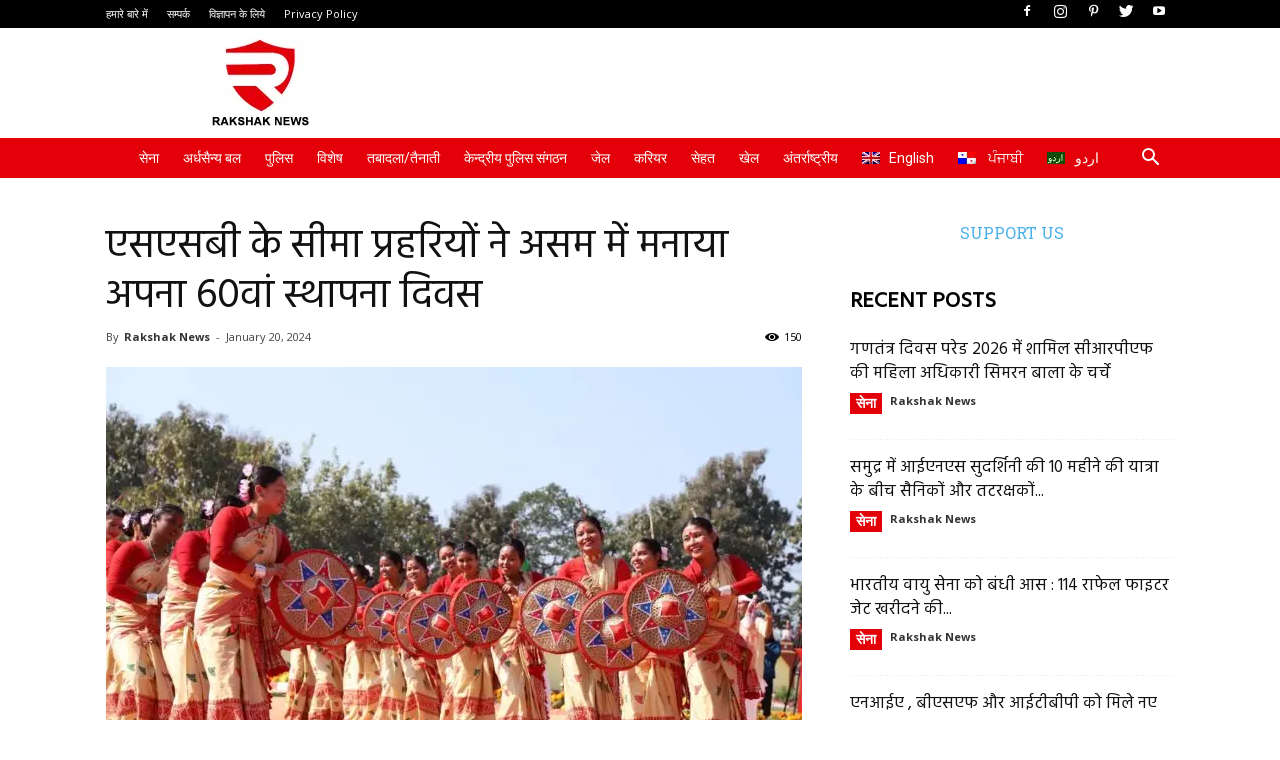

--- FILE ---
content_type: text/html; charset=UTF-8
request_url: https://www.rakshaknews.in/cpo/ssb-border-guards-celebrated-their-60th-raising-day-in-assam/
body_size: 41003
content:
<!doctype html >
<!--[if IE 8]>    <html class="ie8" lang="en"> <![endif]-->
<!--[if IE 9]>    <html class="ie9" lang="en"> <![endif]-->
<!--[if gt IE 8]><!--> <html  lang=""> <!--<![endif]-->
<head>
    <title>SSB border guards celebrated their 60th raising day in Assam</title>
    <meta charset="UTF-8" />
    <meta name="viewport" content="width=device-width, initial-scale=1.0">
    <meta name="google-adsense-account" content="ca-pub-1743113745431981">
    <link rel="pingback" href="" />
    <script async src="https://pagead2.googlesyndication.com/pagead/js/adsbygoogle.js?client=ca-pub-1743113745431981"
     crossorigin="anonymous"></script>
    <meta name='robots' content='index, follow, max-image-preview:large, max-snippet:-1, max-video-preview:-1' />
<link rel="alternate" hreflang="hi" href="https://www.rakshaknews.in/cpo/ssb-border-guards-celebrated-their-60th-raising-day-in-assam/" />
<link rel="alternate" hreflang="en" href="https://www.rakshaknews.in/en/cpo-en/ssb-celebrated-its-diamond-jubilee-in-assam/" />
<meta property="og:image" content="https://www.rakshaknews.in/wp-content/uploads/2024/01/ssb-women-folk-dance.jpg" /><link rel="icon" type="image/png" href="https://rakshaknews.in/wp-content/uploads/2018/03/take.png">
	<!-- This site is optimized with the Yoast SEO plugin v26.8 - https://yoast.com/product/yoast-seo-wordpress/ -->
	<meta name="description" content="भारत-नेपाल तथा भारत-भूटान सीमा के प्रहरी, सशस्त्र सीमा बल ने अपनी हीरक जयंती के मौके  असम में एक शानदार परेड का आयोजन किया ." />
	<link rel="canonical" href="https://www.rakshaknews.in/cpo/ssb-border-guards-celebrated-their-60th-raising-day-in-assam/" />
	<meta property="og:locale" content="en_US" />
	<meta property="og:type" content="article" />
	<meta property="og:title" content="एसएसबी के सीमा प्रहरियों ने असम में मनाया अपना 60वां स्थापना दिवस" />
	<meta property="og:description" content="भारत-नेपाल तथा भारत-भूटान सीमा के प्रहरी, सशस्त्र सीमा बल ने अपनी हीरक जयंती के मौके  असम में एक शानदार परेड का आयोजन किया ." />
	<meta property="og:url" content="https://www.rakshaknews.in/cpo/ssb-border-guards-celebrated-their-60th-raising-day-in-assam/" />
	<meta property="og:site_name" content="Rakshak News" />
	<meta property="article:publisher" content="https://www.facebook.com/therakshaknews/" />
	<meta property="article:published_time" content="2024-01-20T10:30:28+00:00" />
	<meta property="article:modified_time" content="2024-01-21T05:33:00+00:00" />
	<meta property="og:image" content="https://www.rakshaknews.in/wp-content/uploads/2024/01/ssb-women-folk-dance.jpg" />
	<meta property="og:image:width" content="1280" />
	<meta property="og:image:height" content="853" />
	<meta property="og:image:type" content="image/jpeg" />
	<meta name="author" content="Rakshak News" />
	<meta name="twitter:card" content="summary_large_image" />
	<meta name="twitter:creator" content="@therakshaknews" />
	<meta name="twitter:site" content="@therakshaknews" />
	<meta name="twitter:label1" content="Written by" />
	<meta name="twitter:data1" content="Rakshak News" />
	<meta name="twitter:label2" content="Est. reading time" />
	<meta name="twitter:data2" content="3 minutes" />
	<script type="application/ld+json" class="yoast-schema-graph">{"@context":"https://schema.org","@graph":[{"@type":"Article","@id":"https://www.rakshaknews.in/cpo/ssb-border-guards-celebrated-their-60th-raising-day-in-assam/#article","isPartOf":{"@id":"https://www.rakshaknews.in/cpo/ssb-border-guards-celebrated-their-60th-raising-day-in-assam/"},"author":{"name":"Rakshak News","@id":"https://www.rakshaknews.in/en/#/schema/person/ef16eab8d2b240f4c808f1990bfe5946"},"headline":"एसएसबी के सीमा प्रहरियों ने असम में मनाया अपना 60वां स्थापना दिवस","datePublished":"2024-01-20T10:30:28+00:00","dateModified":"2024-01-21T05:33:00+00:00","mainEntityOfPage":{"@id":"https://www.rakshaknews.in/cpo/ssb-border-guards-celebrated-their-60th-raising-day-in-assam/"},"wordCount":20,"publisher":{"@id":"https://www.rakshaknews.in/en/#organization"},"image":{"@id":"https://www.rakshaknews.in/cpo/ssb-border-guards-celebrated-their-60th-raising-day-in-assam/#primaryimage"},"thumbnailUrl":"https://www.rakshaknews.in/wp-content/uploads/2024/01/ssb-women-folk-dance.jpg","keywords":["border security","diamond jubilee","raising day parade","ssb in assam","SSB raising day","असम में एसएसबी","एसएसबी के समाचार","सीमा प्रहरी . एसएसबी का स्थापना दिवस"],"articleSection":["केन्द्रीय पुलिस संगठन"],"inLanguage":""},{"@type":"WebPage","@id":"https://www.rakshaknews.in/cpo/ssb-border-guards-celebrated-their-60th-raising-day-in-assam/","url":"https://www.rakshaknews.in/cpo/ssb-border-guards-celebrated-their-60th-raising-day-in-assam/","name":"SSB border guards celebrated their 60th raising day in Assam","isPartOf":{"@id":"https://www.rakshaknews.in/en/#website"},"primaryImageOfPage":{"@id":"https://www.rakshaknews.in/cpo/ssb-border-guards-celebrated-their-60th-raising-day-in-assam/#primaryimage"},"image":{"@id":"https://www.rakshaknews.in/cpo/ssb-border-guards-celebrated-their-60th-raising-day-in-assam/#primaryimage"},"thumbnailUrl":"https://www.rakshaknews.in/wp-content/uploads/2024/01/ssb-women-folk-dance.jpg","datePublished":"2024-01-20T10:30:28+00:00","dateModified":"2024-01-21T05:33:00+00:00","description":"भारत-नेपाल तथा भारत-भूटान सीमा के प्रहरी, सशस्त्र सीमा बल ने अपनी हीरक जयंती के मौके  असम में एक शानदार परेड का आयोजन किया .","breadcrumb":{"@id":"https://www.rakshaknews.in/cpo/ssb-border-guards-celebrated-their-60th-raising-day-in-assam/#breadcrumb"},"inLanguage":"","potentialAction":[{"@type":"ReadAction","target":["https://www.rakshaknews.in/cpo/ssb-border-guards-celebrated-their-60th-raising-day-in-assam/"]}]},{"@type":"ImageObject","inLanguage":"","@id":"https://www.rakshaknews.in/cpo/ssb-border-guards-celebrated-their-60th-raising-day-in-assam/#primaryimage","url":"https://www.rakshaknews.in/wp-content/uploads/2024/01/ssb-women-folk-dance.jpg","contentUrl":"https://www.rakshaknews.in/wp-content/uploads/2024/01/ssb-women-folk-dance.jpg","width":1280,"height":853,"caption":"एसएसबी की महिला प्रहरियों ने कला और संस्कृति को कायम रखने का सबक भी दिया"},{"@type":"BreadcrumbList","@id":"https://www.rakshaknews.in/cpo/ssb-border-guards-celebrated-their-60th-raising-day-in-assam/#breadcrumb","itemListElement":[{"@type":"ListItem","position":1,"name":"Home","item":"https://www.rakshaknews.in/"},{"@type":"ListItem","position":2,"name":"एसएसबी के सीमा प्रहरियों ने असम में मनाया अपना 60वां स्थापना दिवस"}]},{"@type":"WebSite","@id":"https://www.rakshaknews.in/en/#website","url":"https://www.rakshaknews.in/en/","name":"Rakshak News","description":"Sadak se Sarhad tak","publisher":{"@id":"https://www.rakshaknews.in/en/#organization"},"potentialAction":[{"@type":"SearchAction","target":{"@type":"EntryPoint","urlTemplate":"https://www.rakshaknews.in/en/?s={search_term_string}"},"query-input":{"@type":"PropertyValueSpecification","valueRequired":true,"valueName":"search_term_string"}}],"inLanguage":""},{"@type":"Organization","@id":"https://www.rakshaknews.in/en/#organization","name":"Rakshak News","alternateName":"Rakshak News India","url":"https://www.rakshaknews.in/en/","logo":{"@type":"ImageObject","inLanguage":"","@id":"https://www.rakshaknews.in/en/#/schema/logo/image/","url":"https://www.rakshaknews.in/wp-content/uploads/2018/03/new-logo-rakshak.png","contentUrl":"https://www.rakshaknews.in/wp-content/uploads/2018/03/new-logo-rakshak.png","width":352,"height":326,"caption":"Rakshak News"},"image":{"@id":"https://www.rakshaknews.in/en/#/schema/logo/image/"},"sameAs":["https://www.facebook.com/therakshaknews/","https://x.com/therakshaknews","https://www.instagram.com/therakshaknews/","https://in.pinterest.com/therakshaknews/","https://www.youtube.com/channel/UCDxUthX0CWT9z-0xn99jSPA"]},{"@type":"Person","@id":"https://www.rakshaknews.in/en/#/schema/person/ef16eab8d2b240f4c808f1990bfe5946","name":"Rakshak News","image":{"@type":"ImageObject","inLanguage":"","@id":"https://www.rakshaknews.in/en/#/schema/person/image/","url":"https://secure.gravatar.com/avatar/d123894be99b753548935ea0f4a544ee8f2690d40b0923afdc9f6992b2f06cb6?s=96&d=mm&r=g","contentUrl":"https://secure.gravatar.com/avatar/d123894be99b753548935ea0f4a544ee8f2690d40b0923afdc9f6992b2f06cb6?s=96&d=mm&r=g","caption":"Rakshak News"},"sameAs":["https://rakshaknews.in"],"url":"https://www.rakshaknews.in/author/rakshaknews/"}]}</script>
	<!-- / Yoast SEO plugin. -->


<link rel='dns-prefetch' href='//fonts.googleapis.com' />
<link rel="alternate" type="application/rss+xml" title="Rakshak News &raquo; Feed" href="https://www.rakshaknews.in/feed/" />
<link rel="alternate" type="application/rss+xml" title="Rakshak News &raquo; Comments Feed" href="https://www.rakshaknews.in/comments/feed/" />
<link rel="alternate" type="application/rss+xml" title="Rakshak News &raquo; एसएसबी के सीमा प्रहरियों  ने असम में मनाया अपना 60वां स्थापना दिवस Comments Feed" href="https://www.rakshaknews.in/cpo/ssb-border-guards-celebrated-their-60th-raising-day-in-assam/feed/" />
<link rel="alternate" title="oEmbed (JSON)" type="application/json+oembed" href="https://www.rakshaknews.in/wp-json/oembed/1.0/embed?url=https%3A%2F%2Fwww.rakshaknews.in%2Fcpo%2Fssb-border-guards-celebrated-their-60th-raising-day-in-assam%2F" />
<link rel="alternate" title="oEmbed (XML)" type="text/xml+oembed" href="https://www.rakshaknews.in/wp-json/oembed/1.0/embed?url=https%3A%2F%2Fwww.rakshaknews.in%2Fcpo%2Fssb-border-guards-celebrated-their-60th-raising-day-in-assam%2F&#038;format=xml" />
<style id='wp-img-auto-sizes-contain-inline-css' type='text/css'>
img:is([sizes=auto i],[sizes^="auto," i]){contain-intrinsic-size:3000px 1500px}
/*# sourceURL=wp-img-auto-sizes-contain-inline-css */
</style>
<style id='wp-emoji-styles-inline-css' type='text/css'>

	img.wp-smiley, img.emoji {
		display: inline !important;
		border: none !important;
		box-shadow: none !important;
		height: 1em !important;
		width: 1em !important;
		margin: 0 0.07em !important;
		vertical-align: -0.1em !important;
		background: none !important;
		padding: 0 !important;
	}
/*# sourceURL=wp-emoji-styles-inline-css */
</style>
<style id='wp-block-library-inline-css' type='text/css'>
:root{--wp-block-synced-color:#7a00df;--wp-block-synced-color--rgb:122,0,223;--wp-bound-block-color:var(--wp-block-synced-color);--wp-editor-canvas-background:#ddd;--wp-admin-theme-color:#007cba;--wp-admin-theme-color--rgb:0,124,186;--wp-admin-theme-color-darker-10:#006ba1;--wp-admin-theme-color-darker-10--rgb:0,107,160.5;--wp-admin-theme-color-darker-20:#005a87;--wp-admin-theme-color-darker-20--rgb:0,90,135;--wp-admin-border-width-focus:2px}@media (min-resolution:192dpi){:root{--wp-admin-border-width-focus:1.5px}}.wp-element-button{cursor:pointer}:root .has-very-light-gray-background-color{background-color:#eee}:root .has-very-dark-gray-background-color{background-color:#313131}:root .has-very-light-gray-color{color:#eee}:root .has-very-dark-gray-color{color:#313131}:root .has-vivid-green-cyan-to-vivid-cyan-blue-gradient-background{background:linear-gradient(135deg,#00d084,#0693e3)}:root .has-purple-crush-gradient-background{background:linear-gradient(135deg,#34e2e4,#4721fb 50%,#ab1dfe)}:root .has-hazy-dawn-gradient-background{background:linear-gradient(135deg,#faaca8,#dad0ec)}:root .has-subdued-olive-gradient-background{background:linear-gradient(135deg,#fafae1,#67a671)}:root .has-atomic-cream-gradient-background{background:linear-gradient(135deg,#fdd79a,#004a59)}:root .has-nightshade-gradient-background{background:linear-gradient(135deg,#330968,#31cdcf)}:root .has-midnight-gradient-background{background:linear-gradient(135deg,#020381,#2874fc)}:root{--wp--preset--font-size--normal:16px;--wp--preset--font-size--huge:42px}.has-regular-font-size{font-size:1em}.has-larger-font-size{font-size:2.625em}.has-normal-font-size{font-size:var(--wp--preset--font-size--normal)}.has-huge-font-size{font-size:var(--wp--preset--font-size--huge)}.has-text-align-center{text-align:center}.has-text-align-left{text-align:left}.has-text-align-right{text-align:right}.has-fit-text{white-space:nowrap!important}#end-resizable-editor-section{display:none}.aligncenter{clear:both}.items-justified-left{justify-content:flex-start}.items-justified-center{justify-content:center}.items-justified-right{justify-content:flex-end}.items-justified-space-between{justify-content:space-between}.screen-reader-text{border:0;clip-path:inset(50%);height:1px;margin:-1px;overflow:hidden;padding:0;position:absolute;width:1px;word-wrap:normal!important}.screen-reader-text:focus{background-color:#ddd;clip-path:none;color:#444;display:block;font-size:1em;height:auto;left:5px;line-height:normal;padding:15px 23px 14px;text-decoration:none;top:5px;width:auto;z-index:100000}html :where(.has-border-color){border-style:solid}html :where([style*=border-top-color]){border-top-style:solid}html :where([style*=border-right-color]){border-right-style:solid}html :where([style*=border-bottom-color]){border-bottom-style:solid}html :where([style*=border-left-color]){border-left-style:solid}html :where([style*=border-width]){border-style:solid}html :where([style*=border-top-width]){border-top-style:solid}html :where([style*=border-right-width]){border-right-style:solid}html :where([style*=border-bottom-width]){border-bottom-style:solid}html :where([style*=border-left-width]){border-left-style:solid}html :where(img[class*=wp-image-]){height:auto;max-width:100%}:where(figure){margin:0 0 1em}html :where(.is-position-sticky){--wp-admin--admin-bar--position-offset:var(--wp-admin--admin-bar--height,0px)}@media screen and (max-width:600px){html :where(.is-position-sticky){--wp-admin--admin-bar--position-offset:0px}}

/*# sourceURL=wp-block-library-inline-css */
</style><style id='global-styles-inline-css' type='text/css'>
:root{--wp--preset--aspect-ratio--square: 1;--wp--preset--aspect-ratio--4-3: 4/3;--wp--preset--aspect-ratio--3-4: 3/4;--wp--preset--aspect-ratio--3-2: 3/2;--wp--preset--aspect-ratio--2-3: 2/3;--wp--preset--aspect-ratio--16-9: 16/9;--wp--preset--aspect-ratio--9-16: 9/16;--wp--preset--color--black: #000000;--wp--preset--color--cyan-bluish-gray: #abb8c3;--wp--preset--color--white: #ffffff;--wp--preset--color--pale-pink: #f78da7;--wp--preset--color--vivid-red: #cf2e2e;--wp--preset--color--luminous-vivid-orange: #ff6900;--wp--preset--color--luminous-vivid-amber: #fcb900;--wp--preset--color--light-green-cyan: #7bdcb5;--wp--preset--color--vivid-green-cyan: #00d084;--wp--preset--color--pale-cyan-blue: #8ed1fc;--wp--preset--color--vivid-cyan-blue: #0693e3;--wp--preset--color--vivid-purple: #9b51e0;--wp--preset--gradient--vivid-cyan-blue-to-vivid-purple: linear-gradient(135deg,rgb(6,147,227) 0%,rgb(155,81,224) 100%);--wp--preset--gradient--light-green-cyan-to-vivid-green-cyan: linear-gradient(135deg,rgb(122,220,180) 0%,rgb(0,208,130) 100%);--wp--preset--gradient--luminous-vivid-amber-to-luminous-vivid-orange: linear-gradient(135deg,rgb(252,185,0) 0%,rgb(255,105,0) 100%);--wp--preset--gradient--luminous-vivid-orange-to-vivid-red: linear-gradient(135deg,rgb(255,105,0) 0%,rgb(207,46,46) 100%);--wp--preset--gradient--very-light-gray-to-cyan-bluish-gray: linear-gradient(135deg,rgb(238,238,238) 0%,rgb(169,184,195) 100%);--wp--preset--gradient--cool-to-warm-spectrum: linear-gradient(135deg,rgb(74,234,220) 0%,rgb(151,120,209) 20%,rgb(207,42,186) 40%,rgb(238,44,130) 60%,rgb(251,105,98) 80%,rgb(254,248,76) 100%);--wp--preset--gradient--blush-light-purple: linear-gradient(135deg,rgb(255,206,236) 0%,rgb(152,150,240) 100%);--wp--preset--gradient--blush-bordeaux: linear-gradient(135deg,rgb(254,205,165) 0%,rgb(254,45,45) 50%,rgb(107,0,62) 100%);--wp--preset--gradient--luminous-dusk: linear-gradient(135deg,rgb(255,203,112) 0%,rgb(199,81,192) 50%,rgb(65,88,208) 100%);--wp--preset--gradient--pale-ocean: linear-gradient(135deg,rgb(255,245,203) 0%,rgb(182,227,212) 50%,rgb(51,167,181) 100%);--wp--preset--gradient--electric-grass: linear-gradient(135deg,rgb(202,248,128) 0%,rgb(113,206,126) 100%);--wp--preset--gradient--midnight: linear-gradient(135deg,rgb(2,3,129) 0%,rgb(40,116,252) 100%);--wp--preset--font-size--small: 13px;--wp--preset--font-size--medium: 20px;--wp--preset--font-size--large: 36px;--wp--preset--font-size--x-large: 42px;--wp--preset--spacing--20: 0.44rem;--wp--preset--spacing--30: 0.67rem;--wp--preset--spacing--40: 1rem;--wp--preset--spacing--50: 1.5rem;--wp--preset--spacing--60: 2.25rem;--wp--preset--spacing--70: 3.38rem;--wp--preset--spacing--80: 5.06rem;--wp--preset--shadow--natural: 6px 6px 9px rgba(0, 0, 0, 0.2);--wp--preset--shadow--deep: 12px 12px 50px rgba(0, 0, 0, 0.4);--wp--preset--shadow--sharp: 6px 6px 0px rgba(0, 0, 0, 0.2);--wp--preset--shadow--outlined: 6px 6px 0px -3px rgb(255, 255, 255), 6px 6px rgb(0, 0, 0);--wp--preset--shadow--crisp: 6px 6px 0px rgb(0, 0, 0);}:where(.is-layout-flex){gap: 0.5em;}:where(.is-layout-grid){gap: 0.5em;}body .is-layout-flex{display: flex;}.is-layout-flex{flex-wrap: wrap;align-items: center;}.is-layout-flex > :is(*, div){margin: 0;}body .is-layout-grid{display: grid;}.is-layout-grid > :is(*, div){margin: 0;}:where(.wp-block-columns.is-layout-flex){gap: 2em;}:where(.wp-block-columns.is-layout-grid){gap: 2em;}:where(.wp-block-post-template.is-layout-flex){gap: 1.25em;}:where(.wp-block-post-template.is-layout-grid){gap: 1.25em;}.has-black-color{color: var(--wp--preset--color--black) !important;}.has-cyan-bluish-gray-color{color: var(--wp--preset--color--cyan-bluish-gray) !important;}.has-white-color{color: var(--wp--preset--color--white) !important;}.has-pale-pink-color{color: var(--wp--preset--color--pale-pink) !important;}.has-vivid-red-color{color: var(--wp--preset--color--vivid-red) !important;}.has-luminous-vivid-orange-color{color: var(--wp--preset--color--luminous-vivid-orange) !important;}.has-luminous-vivid-amber-color{color: var(--wp--preset--color--luminous-vivid-amber) !important;}.has-light-green-cyan-color{color: var(--wp--preset--color--light-green-cyan) !important;}.has-vivid-green-cyan-color{color: var(--wp--preset--color--vivid-green-cyan) !important;}.has-pale-cyan-blue-color{color: var(--wp--preset--color--pale-cyan-blue) !important;}.has-vivid-cyan-blue-color{color: var(--wp--preset--color--vivid-cyan-blue) !important;}.has-vivid-purple-color{color: var(--wp--preset--color--vivid-purple) !important;}.has-black-background-color{background-color: var(--wp--preset--color--black) !important;}.has-cyan-bluish-gray-background-color{background-color: var(--wp--preset--color--cyan-bluish-gray) !important;}.has-white-background-color{background-color: var(--wp--preset--color--white) !important;}.has-pale-pink-background-color{background-color: var(--wp--preset--color--pale-pink) !important;}.has-vivid-red-background-color{background-color: var(--wp--preset--color--vivid-red) !important;}.has-luminous-vivid-orange-background-color{background-color: var(--wp--preset--color--luminous-vivid-orange) !important;}.has-luminous-vivid-amber-background-color{background-color: var(--wp--preset--color--luminous-vivid-amber) !important;}.has-light-green-cyan-background-color{background-color: var(--wp--preset--color--light-green-cyan) !important;}.has-vivid-green-cyan-background-color{background-color: var(--wp--preset--color--vivid-green-cyan) !important;}.has-pale-cyan-blue-background-color{background-color: var(--wp--preset--color--pale-cyan-blue) !important;}.has-vivid-cyan-blue-background-color{background-color: var(--wp--preset--color--vivid-cyan-blue) !important;}.has-vivid-purple-background-color{background-color: var(--wp--preset--color--vivid-purple) !important;}.has-black-border-color{border-color: var(--wp--preset--color--black) !important;}.has-cyan-bluish-gray-border-color{border-color: var(--wp--preset--color--cyan-bluish-gray) !important;}.has-white-border-color{border-color: var(--wp--preset--color--white) !important;}.has-pale-pink-border-color{border-color: var(--wp--preset--color--pale-pink) !important;}.has-vivid-red-border-color{border-color: var(--wp--preset--color--vivid-red) !important;}.has-luminous-vivid-orange-border-color{border-color: var(--wp--preset--color--luminous-vivid-orange) !important;}.has-luminous-vivid-amber-border-color{border-color: var(--wp--preset--color--luminous-vivid-amber) !important;}.has-light-green-cyan-border-color{border-color: var(--wp--preset--color--light-green-cyan) !important;}.has-vivid-green-cyan-border-color{border-color: var(--wp--preset--color--vivid-green-cyan) !important;}.has-pale-cyan-blue-border-color{border-color: var(--wp--preset--color--pale-cyan-blue) !important;}.has-vivid-cyan-blue-border-color{border-color: var(--wp--preset--color--vivid-cyan-blue) !important;}.has-vivid-purple-border-color{border-color: var(--wp--preset--color--vivid-purple) !important;}.has-vivid-cyan-blue-to-vivid-purple-gradient-background{background: var(--wp--preset--gradient--vivid-cyan-blue-to-vivid-purple) !important;}.has-light-green-cyan-to-vivid-green-cyan-gradient-background{background: var(--wp--preset--gradient--light-green-cyan-to-vivid-green-cyan) !important;}.has-luminous-vivid-amber-to-luminous-vivid-orange-gradient-background{background: var(--wp--preset--gradient--luminous-vivid-amber-to-luminous-vivid-orange) !important;}.has-luminous-vivid-orange-to-vivid-red-gradient-background{background: var(--wp--preset--gradient--luminous-vivid-orange-to-vivid-red) !important;}.has-very-light-gray-to-cyan-bluish-gray-gradient-background{background: var(--wp--preset--gradient--very-light-gray-to-cyan-bluish-gray) !important;}.has-cool-to-warm-spectrum-gradient-background{background: var(--wp--preset--gradient--cool-to-warm-spectrum) !important;}.has-blush-light-purple-gradient-background{background: var(--wp--preset--gradient--blush-light-purple) !important;}.has-blush-bordeaux-gradient-background{background: var(--wp--preset--gradient--blush-bordeaux) !important;}.has-luminous-dusk-gradient-background{background: var(--wp--preset--gradient--luminous-dusk) !important;}.has-pale-ocean-gradient-background{background: var(--wp--preset--gradient--pale-ocean) !important;}.has-electric-grass-gradient-background{background: var(--wp--preset--gradient--electric-grass) !important;}.has-midnight-gradient-background{background: var(--wp--preset--gradient--midnight) !important;}.has-small-font-size{font-size: var(--wp--preset--font-size--small) !important;}.has-medium-font-size{font-size: var(--wp--preset--font-size--medium) !important;}.has-large-font-size{font-size: var(--wp--preset--font-size--large) !important;}.has-x-large-font-size{font-size: var(--wp--preset--font-size--x-large) !important;}
/*# sourceURL=global-styles-inline-css */
</style>

<style id='classic-theme-styles-inline-css' type='text/css'>
/*! This file is auto-generated */
.wp-block-button__link{color:#fff;background-color:#32373c;border-radius:9999px;box-shadow:none;text-decoration:none;padding:calc(.667em + 2px) calc(1.333em + 2px);font-size:1.125em}.wp-block-file__button{background:#32373c;color:#fff;text-decoration:none}
/*# sourceURL=/wp-includes/css/classic-themes.min.css */
</style>
<link rel='stylesheet' id='contact-form-7-css' href='https://www.rakshaknews.in/wp-content/plugins/contact-form-7/includes/css/styles.css?ver=6.1.4' type='text/css' media='all' />
<link rel='stylesheet' id='wpml-legacy-horizontal-list-0-css' href='https://www.rakshaknews.in/wp-content/plugins/sitepress-multilingual-cms/templates/language-switchers/legacy-list-horizontal/style.css?ver=1' type='text/css' media='all' />
<link rel='stylesheet' id='wpml-menu-item-0-css' href='https://www.rakshaknews.in/wp-content/plugins/sitepress-multilingual-cms/templates/language-switchers/menu-item/style.css?ver=1' type='text/css' media='all' />
<link rel='stylesheet' id='google-fonts-style-css' href='https://fonts.googleapis.com/css?family=Hind%3A400%7CRoboto+Slab%3A400%7CRoboto%3A300%2C400%2C400italic%2C500%2C500italic%2C700%2C900%7COpen+Sans%3A300italic%2C400%2C400italic%2C600%2C600italic%2C700&#038;ver=9.1' type='text/css' media='all' />
<link rel='stylesheet' id='td-theme-css' href='https://www.rakshaknews.in/wp-content/themes/Newspaper/style.css?ver=9.1' type='text/css' media='all' />
<link rel='stylesheet' id='td-theme-demo-style-css' href='https://www.rakshaknews.in/wp-content/themes/Newspaper/includes/demos/politics/demo_style.css?ver=9.1' type='text/css' media='all' />
<script type="text/javascript" src="https://www.rakshaknews.in/wp-includes/js/jquery/jquery.min.js?ver=3.7.1" id="jquery-core-js"></script>
<script type="text/javascript" src="https://www.rakshaknews.in/wp-includes/js/jquery/jquery-migrate.min.js?ver=3.4.1" id="jquery-migrate-js"></script>
<link rel="https://api.w.org/" href="https://www.rakshaknews.in/wp-json/" /><link rel="alternate" title="JSON" type="application/json" href="https://www.rakshaknews.in/wp-json/wp/v2/posts/20173" /><meta name="generator" content="WPML ver:3.6.2 stt:1,21,40,56;" />
<!--[if lt IE 9]><script src="https://cdnjs.cloudflare.com/ajax/libs/html5shiv/3.7.3/html5shiv.js"></script><![endif]-->
          <meta name="onesignal" content="wordpress-plugin"/>
            <script>

      window.OneSignalDeferred = window.OneSignalDeferred || [];

      OneSignalDeferred.push(function(OneSignal) {
        var oneSignal_options = {};
        window._oneSignalInitOptions = oneSignal_options;

        oneSignal_options['serviceWorkerParam'] = { scope: '/' };
oneSignal_options['serviceWorkerPath'] = 'OneSignalSDKWorker.js.php';

        OneSignal.Notifications.setDefaultUrl("https://www.rakshaknews.in");

        oneSignal_options['wordpress'] = true;
oneSignal_options['appId'] = 'ddab5872-5831-45cc-b1c5-2438f9e5dcc2';
oneSignal_options['allowLocalhostAsSecureOrigin'] = true;
oneSignal_options['welcomeNotification'] = { };
oneSignal_options['welcomeNotification']['title'] = "";
oneSignal_options['welcomeNotification']['message'] = "";
oneSignal_options['path'] = "https://www.rakshaknews.in/wp-content/plugins/onesignal-free-web-push-notifications/sdk_files/";
oneSignal_options['promptOptions'] = { };
oneSignal_options['notifyButton'] = { };
oneSignal_options['notifyButton']['enable'] = true;
oneSignal_options['notifyButton']['position'] = 'bottom-right';
oneSignal_options['notifyButton']['theme'] = 'default';
oneSignal_options['notifyButton']['size'] = 'medium';
oneSignal_options['notifyButton']['showCredit'] = true;
oneSignal_options['notifyButton']['text'] = {};
              OneSignal.init(window._oneSignalInitOptions);
              OneSignal.Slidedown.promptPush()      });

      function documentInitOneSignal() {
        var oneSignal_elements = document.getElementsByClassName("OneSignal-prompt");

        var oneSignalLinkClickHandler = function(event) { OneSignal.Notifications.requestPermission(); event.preventDefault(); };        for(var i = 0; i < oneSignal_elements.length; i++)
          oneSignal_elements[i].addEventListener('click', oneSignalLinkClickHandler, false);
      }

      if (document.readyState === 'complete') {
           documentInitOneSignal();
      }
      else {
           window.addEventListener("load", function(event){
               documentInitOneSignal();
          });
      }
    </script>

<!-- JS generated by theme -->

<script>
    
    

	    var tdBlocksArray = []; //here we store all the items for the current page

	    //td_block class - each ajax block uses a object of this class for requests
	    function tdBlock() {
		    this.id = '';
		    this.block_type = 1; //block type id (1-234 etc)
		    this.atts = '';
		    this.td_column_number = '';
		    this.td_current_page = 1; //
		    this.post_count = 0; //from wp
		    this.found_posts = 0; //from wp
		    this.max_num_pages = 0; //from wp
		    this.td_filter_value = ''; //current live filter value
		    this.is_ajax_running = false;
		    this.td_user_action = ''; // load more or infinite loader (used by the animation)
		    this.header_color = '';
		    this.ajax_pagination_infinite_stop = ''; //show load more at page x
	    }


        // td_js_generator - mini detector
        (function(){
            var htmlTag = document.getElementsByTagName("html")[0];

	        if ( navigator.userAgent.indexOf("MSIE 10.0") > -1 ) {
                htmlTag.className += ' ie10';
            }

            if ( !!navigator.userAgent.match(/Trident.*rv\:11\./) ) {
                htmlTag.className += ' ie11';
            }

	        if ( navigator.userAgent.indexOf("Edge") > -1 ) {
                htmlTag.className += ' ieEdge';
            }

            if ( /(iPad|iPhone|iPod)/g.test(navigator.userAgent) ) {
                htmlTag.className += ' td-md-is-ios';
            }

            var user_agent = navigator.userAgent.toLowerCase();
            if ( user_agent.indexOf("android") > -1 ) {
                htmlTag.className += ' td-md-is-android';
            }

            if ( -1 !== navigator.userAgent.indexOf('Mac OS X')  ) {
                htmlTag.className += ' td-md-is-os-x';
            }

            if ( /chrom(e|ium)/.test(navigator.userAgent.toLowerCase()) ) {
               htmlTag.className += ' td-md-is-chrome';
            }

            if ( -1 !== navigator.userAgent.indexOf('Firefox') ) {
                htmlTag.className += ' td-md-is-firefox';
            }

            if ( -1 !== navigator.userAgent.indexOf('Safari') && -1 === navigator.userAgent.indexOf('Chrome') ) {
                htmlTag.className += ' td-md-is-safari';
            }

            if( -1 !== navigator.userAgent.indexOf('IEMobile') ){
                htmlTag.className += ' td-md-is-iemobile';
            }

        })();




        var tdLocalCache = {};

        ( function () {
            "use strict";

            tdLocalCache = {
                data: {},
                remove: function (resource_id) {
                    delete tdLocalCache.data[resource_id];
                },
                exist: function (resource_id) {
                    return tdLocalCache.data.hasOwnProperty(resource_id) && tdLocalCache.data[resource_id] !== null;
                },
                get: function (resource_id) {
                    return tdLocalCache.data[resource_id];
                },
                set: function (resource_id, cachedData) {
                    tdLocalCache.remove(resource_id);
                    tdLocalCache.data[resource_id] = cachedData;
                }
            };
        })();

    
    
var td_viewport_interval_list=[{"limitBottom":767,"sidebarWidth":228},{"limitBottom":1018,"sidebarWidth":300},{"limitBottom":1140,"sidebarWidth":324}];
var td_animation_stack_effect="type0";
var tds_animation_stack=true;
var td_animation_stack_specific_selectors=".entry-thumb, img";
var td_animation_stack_general_selectors=".td-animation-stack img, .td-animation-stack .entry-thumb, .post img";
var tds_general_modal_image="yes";
var td_ajax_url="https:\/\/www.rakshaknews.in\/wp-admin\/admin-ajax.php?td_theme_name=Newspaper&v=9.1";
var td_get_template_directory_uri="https:\/\/www.rakshaknews.in\/wp-content\/themes\/Newspaper";
var tds_snap_menu="snap";
var tds_logo_on_sticky="show_header_logo";
var tds_header_style="3";
var td_please_wait="Please wait...";
var td_email_user_pass_incorrect="User or password incorrect!";
var td_email_user_incorrect="Email or username incorrect!";
var td_email_incorrect="Email incorrect!";
var tds_more_articles_on_post_enable="show";
var tds_more_articles_on_post_time_to_wait="";
var tds_more_articles_on_post_pages_distance_from_top=0;
var tds_theme_color_site_wide="#e30009";
var tds_smart_sidebar="enabled";
var tdThemeName="Newspaper";
var td_magnific_popup_translation_tPrev="Previous (Left arrow key)";
var td_magnific_popup_translation_tNext="Next (Right arrow key)";
var td_magnific_popup_translation_tCounter="%curr% of %total%";
var td_magnific_popup_translation_ajax_tError="The content from %url% could not be loaded.";
var td_magnific_popup_translation_image_tError="The image #%curr% could not be loaded.";
var tdDateNamesI18n={"month_names":["January","February","March","April","May","June","July","August","September","October","November","December"],"month_names_short":["Jan","Feb","Mar","Apr","May","Jun","Jul","Aug","Sep","Oct","Nov","Dec"],"day_names":["Sunday","Monday","Tuesday","Wednesday","Thursday","Friday","Saturday"],"day_names_short":["Sun","Mon","Tue","Wed","Thu","Fri","Sat"]};
var td_ad_background_click_link="";
var td_ad_background_click_target="";
</script>


<!-- Header style compiled by theme -->

<style>
    

                                    @font-face {
                                      font-family: "gurbaniakhar-webfont";
                                      src: local("gurbaniakhar-webfont"), url("https://www.rakshaknews.in/wp-content/uploads/2018/08/gurbaniakhar-webfont.woff") format("woff");
                                    }
                                
                                    @font-face {
                                      font-family: "guak_th-webfont";
                                      src: local("guak_th-webfont"), url("https://www.rakshaknews.in/wp-content/uploads/2018/08/guak_th-webfont.woff") format("woff");
                                    }
                                
.td-header-wrap .black-menu .sf-menu > .current-menu-item > a,
    .td-header-wrap .black-menu .sf-menu > .current-menu-ancestor > a,
    .td-header-wrap .black-menu .sf-menu > .current-category-ancestor > a,
    .td-header-wrap .black-menu .sf-menu > li > a:hover,
    .td-header-wrap .black-menu .sf-menu > .sfHover > a,
    .td-header-style-12 .td-header-menu-wrap-full,
    .sf-menu > .current-menu-item > a:after,
    .sf-menu > .current-menu-ancestor > a:after,
    .sf-menu > .current-category-ancestor > a:after,
    .sf-menu > li:hover > a:after,
    .sf-menu > .sfHover > a:after,
    .td-header-style-12 .td-affix,
    .header-search-wrap .td-drop-down-search:after,
    .header-search-wrap .td-drop-down-search .btn:hover,
    input[type=submit]:hover,
    .td-read-more a,
    .td-post-category:hover,
    .td-grid-style-1.td-hover-1 .td-big-grid-post:hover .td-post-category,
    .td-grid-style-5.td-hover-1 .td-big-grid-post:hover .td-post-category,
    .td_top_authors .td-active .td-author-post-count,
    .td_top_authors .td-active .td-author-comments-count,
    .td_top_authors .td_mod_wrap:hover .td-author-post-count,
    .td_top_authors .td_mod_wrap:hover .td-author-comments-count,
    .td-404-sub-sub-title a:hover,
    .td-search-form-widget .wpb_button:hover,
    .td-rating-bar-wrap div,
    .td_category_template_3 .td-current-sub-category,
    .dropcap,
    .td_wrapper_video_playlist .td_video_controls_playlist_wrapper,
    .wpb_default,
    .wpb_default:hover,
    .td-left-smart-list:hover,
    .td-right-smart-list:hover,
    .woocommerce-checkout .woocommerce input.button:hover,
    .woocommerce-page .woocommerce a.button:hover,
    .woocommerce-account div.woocommerce .button:hover,
    #bbpress-forums button:hover,
    .bbp_widget_login .button:hover,
    .td-footer-wrapper .td-post-category,
    .td-footer-wrapper .widget_product_search input[type="submit"]:hover,
    .woocommerce .product a.button:hover,
    .woocommerce .product #respond input#submit:hover,
    .woocommerce .checkout input#place_order:hover,
    .woocommerce .woocommerce.widget .button:hover,
    .single-product .product .summary .cart .button:hover,
    .woocommerce-cart .woocommerce table.cart .button:hover,
    .woocommerce-cart .woocommerce .shipping-calculator-form .button:hover,
    .td-next-prev-wrap a:hover,
    .td-load-more-wrap a:hover,
    .td-post-small-box a:hover,
    .page-nav .current,
    .page-nav:first-child > div,
    .td_category_template_8 .td-category-header .td-category a.td-current-sub-category,
    .td_category_template_4 .td-category-siblings .td-category a:hover,
    #bbpress-forums .bbp-pagination .current,
    #bbpress-forums #bbp-single-user-details #bbp-user-navigation li.current a,
    .td-theme-slider:hover .slide-meta-cat a,
    a.vc_btn-black:hover,
    .td-trending-now-wrapper:hover .td-trending-now-title,
    .td-scroll-up,
    .td-smart-list-button:hover,
    .td-weather-information:before,
    .td-weather-week:before,
    .td_block_exchange .td-exchange-header:before,
    .td_block_big_grid_9.td-grid-style-1 .td-post-category,
    .td_block_big_grid_9.td-grid-style-5 .td-post-category,
    .td-grid-style-6.td-hover-1 .td-module-thumb:after,
    .td-pulldown-syle-2 .td-subcat-dropdown ul:after,
    .td_block_template_9 .td-block-title:after,
    .td_block_template_15 .td-block-title:before,
    div.wpforms-container .wpforms-form div.wpforms-submit-container button[type=submit] {
        background-color: #e30009;
    }

    .td_block_template_4 .td-related-title .td-cur-simple-item:before {
        border-color: #e30009 transparent transparent transparent !important;
    }

    .woocommerce .woocommerce-message .button:hover,
    .woocommerce .woocommerce-error .button:hover,
    .woocommerce .woocommerce-info .button:hover {
        background-color: #e30009 !important;
    }
    
    
    .td_block_template_4 .td-related-title .td-cur-simple-item,
    .td_block_template_3 .td-related-title .td-cur-simple-item,
    .td_block_template_9 .td-related-title:after {
        background-color: #e30009;
    }

    .woocommerce .product .onsale,
    .woocommerce.widget .ui-slider .ui-slider-handle {
        background: none #e30009;
    }

    .woocommerce.widget.widget_layered_nav_filters ul li a {
        background: none repeat scroll 0 0 #e30009 !important;
    }

    a,
    cite a:hover,
    .td_mega_menu_sub_cats .cur-sub-cat,
    .td-mega-span h3 a:hover,
    .td_mod_mega_menu:hover .entry-title a,
    .header-search-wrap .result-msg a:hover,
    .td-header-top-menu .td-drop-down-search .td_module_wrap:hover .entry-title a,
    .td-header-top-menu .td-icon-search:hover,
    .td-header-wrap .result-msg a:hover,
    .top-header-menu li a:hover,
    .top-header-menu .current-menu-item > a,
    .top-header-menu .current-menu-ancestor > a,
    .top-header-menu .current-category-ancestor > a,
    .td-social-icon-wrap > a:hover,
    .td-header-sp-top-widget .td-social-icon-wrap a:hover,
    .td-page-content blockquote p,
    .td-post-content blockquote p,
    .mce-content-body blockquote p,
    .comment-content blockquote p,
    .wpb_text_column blockquote p,
    .td_block_text_with_title blockquote p,
    .td_module_wrap:hover .entry-title a,
    .td-subcat-filter .td-subcat-list a:hover,
    .td-subcat-filter .td-subcat-dropdown a:hover,
    .td_quote_on_blocks,
    .dropcap2,
    .dropcap3,
    .td_top_authors .td-active .td-authors-name a,
    .td_top_authors .td_mod_wrap:hover .td-authors-name a,
    .td-post-next-prev-content a:hover,
    .author-box-wrap .td-author-social a:hover,
    .td-author-name a:hover,
    .td-author-url a:hover,
    .td_mod_related_posts:hover h3 > a,
    .td-post-template-11 .td-related-title .td-related-left:hover,
    .td-post-template-11 .td-related-title .td-related-right:hover,
    .td-post-template-11 .td-related-title .td-cur-simple-item,
    .td-post-template-11 .td_block_related_posts .td-next-prev-wrap a:hover,
    .comment-reply-link:hover,
    .logged-in-as a:hover,
    #cancel-comment-reply-link:hover,
    .td-search-query,
    .td-category-header .td-pulldown-category-filter-link:hover,
    .td-category-siblings .td-subcat-dropdown a:hover,
    .td-category-siblings .td-subcat-dropdown a.td-current-sub-category,
    .widget a:hover,
    .td_wp_recentcomments a:hover,
    .archive .widget_archive .current,
    .archive .widget_archive .current a,
    .widget_calendar tfoot a:hover,
    .woocommerce a.added_to_cart:hover,
    .woocommerce-account .woocommerce-MyAccount-navigation a:hover,
    #bbpress-forums li.bbp-header .bbp-reply-content span a:hover,
    #bbpress-forums .bbp-forum-freshness a:hover,
    #bbpress-forums .bbp-topic-freshness a:hover,
    #bbpress-forums .bbp-forums-list li a:hover,
    #bbpress-forums .bbp-forum-title:hover,
    #bbpress-forums .bbp-topic-permalink:hover,
    #bbpress-forums .bbp-topic-started-by a:hover,
    #bbpress-forums .bbp-topic-started-in a:hover,
    #bbpress-forums .bbp-body .super-sticky li.bbp-topic-title .bbp-topic-permalink,
    #bbpress-forums .bbp-body .sticky li.bbp-topic-title .bbp-topic-permalink,
    .widget_display_replies .bbp-author-name,
    .widget_display_topics .bbp-author-name,
    .footer-text-wrap .footer-email-wrap a,
    .td-subfooter-menu li a:hover,
    .footer-social-wrap a:hover,
    a.vc_btn-black:hover,
    .td-smart-list-dropdown-wrap .td-smart-list-button:hover,
    .td_module_17 .td-read-more a:hover,
    .td_module_18 .td-read-more a:hover,
    .td_module_19 .td-post-author-name a:hover,
    .td-instagram-user a,
    .td-pulldown-syle-2 .td-subcat-dropdown:hover .td-subcat-more span,
    .td-pulldown-syle-2 .td-subcat-dropdown:hover .td-subcat-more i,
    .td-pulldown-syle-3 .td-subcat-dropdown:hover .td-subcat-more span,
    .td-pulldown-syle-3 .td-subcat-dropdown:hover .td-subcat-more i,
    .td-block-title-wrap .td-wrapper-pulldown-filter .td-pulldown-filter-display-option:hover,
    .td-block-title-wrap .td-wrapper-pulldown-filter .td-pulldown-filter-display-option:hover i,
    .td-block-title-wrap .td-wrapper-pulldown-filter .td-pulldown-filter-link:hover,
    .td-block-title-wrap .td-wrapper-pulldown-filter .td-pulldown-filter-item .td-cur-simple-item,
    .td_block_template_2 .td-related-title .td-cur-simple-item,
    .td_block_template_5 .td-related-title .td-cur-simple-item,
    .td_block_template_6 .td-related-title .td-cur-simple-item,
    .td_block_template_7 .td-related-title .td-cur-simple-item,
    .td_block_template_8 .td-related-title .td-cur-simple-item,
    .td_block_template_9 .td-related-title .td-cur-simple-item,
    .td_block_template_10 .td-related-title .td-cur-simple-item,
    .td_block_template_11 .td-related-title .td-cur-simple-item,
    .td_block_template_12 .td-related-title .td-cur-simple-item,
    .td_block_template_13 .td-related-title .td-cur-simple-item,
    .td_block_template_14 .td-related-title .td-cur-simple-item,
    .td_block_template_15 .td-related-title .td-cur-simple-item,
    .td_block_template_16 .td-related-title .td-cur-simple-item,
    .td_block_template_17 .td-related-title .td-cur-simple-item,
    .td-theme-wrap .sf-menu ul .td-menu-item > a:hover,
    .td-theme-wrap .sf-menu ul .sfHover > a,
    .td-theme-wrap .sf-menu ul .current-menu-ancestor > a,
    .td-theme-wrap .sf-menu ul .current-category-ancestor > a,
    .td-theme-wrap .sf-menu ul .current-menu-item > a,
    .td_outlined_btn {
        color: #e30009;
    }

    a.vc_btn-black.vc_btn_square_outlined:hover,
    a.vc_btn-black.vc_btn_outlined:hover,
    .td-mega-menu-page .wpb_content_element ul li a:hover,
    .td-theme-wrap .td-aj-search-results .td_module_wrap:hover .entry-title a,
    .td-theme-wrap .header-search-wrap .result-msg a:hover {
        color: #e30009 !important;
    }

    .td-next-prev-wrap a:hover,
    .td-load-more-wrap a:hover,
    .td-post-small-box a:hover,
    .page-nav .current,
    .page-nav:first-child > div,
    .td_category_template_8 .td-category-header .td-category a.td-current-sub-category,
    .td_category_template_4 .td-category-siblings .td-category a:hover,
    #bbpress-forums .bbp-pagination .current,
    .post .td_quote_box,
    .page .td_quote_box,
    a.vc_btn-black:hover,
    .td_block_template_5 .td-block-title > *,
    .td_outlined_btn {
        border-color: #e30009;
    }

    .td_wrapper_video_playlist .td_video_currently_playing:after {
        border-color: #e30009 !important;
    }

    .header-search-wrap .td-drop-down-search:before {
        border-color: transparent transparent #e30009 transparent;
    }

    .block-title > span,
    .block-title > a,
    .block-title > label,
    .widgettitle,
    .widgettitle:after,
    .td-trending-now-title,
    .td-trending-now-wrapper:hover .td-trending-now-title,
    .wpb_tabs li.ui-tabs-active a,
    .wpb_tabs li:hover a,
    .vc_tta-container .vc_tta-color-grey.vc_tta-tabs-position-top.vc_tta-style-classic .vc_tta-tabs-container .vc_tta-tab.vc_active > a,
    .vc_tta-container .vc_tta-color-grey.vc_tta-tabs-position-top.vc_tta-style-classic .vc_tta-tabs-container .vc_tta-tab:hover > a,
    .td_block_template_1 .td-related-title .td-cur-simple-item,
    .woocommerce .product .products h2:not(.woocommerce-loop-product__title),
    .td-subcat-filter .td-subcat-dropdown:hover .td-subcat-more, 
    .td_3D_btn,
    .td_shadow_btn,
    .td_default_btn,
    .td_round_btn, 
    .td_outlined_btn:hover {
    	background-color: #e30009;
    }

    .woocommerce div.product .woocommerce-tabs ul.tabs li.active {
    	background-color: #e30009 !important;
    }

    .block-title,
    .td_block_template_1 .td-related-title,
    .wpb_tabs .wpb_tabs_nav,
    .vc_tta-container .vc_tta-color-grey.vc_tta-tabs-position-top.vc_tta-style-classic .vc_tta-tabs-container,
    .woocommerce div.product .woocommerce-tabs ul.tabs:before {
        border-color: #e30009;
    }
    .td_block_wrap .td-subcat-item a.td-cur-simple-item {
	    color: #e30009;
	}


    
    .td-grid-style-4 .entry-title
    {
        background-color: rgba(227, 0, 9, 0.7);
    }

    
    .td-header-wrap .td-header-top-menu-full,
    .td-header-wrap .top-header-menu .sub-menu {
        background-color: #000000;
    }
    .td-header-style-8 .td-header-top-menu-full {
        background-color: transparent;
    }
    .td-header-style-8 .td-header-top-menu-full .td-header-top-menu {
        background-color: #000000;
        padding-left: 15px;
        padding-right: 15px;
    }

    .td-header-wrap .td-header-top-menu-full .td-header-top-menu,
    .td-header-wrap .td-header-top-menu-full {
        border-bottom: none;
    }


    
    .td-header-wrap .td-header-menu-wrap-full,
    .td-header-menu-wrap.td-affix,
    .td-header-style-3 .td-header-main-menu,
    .td-header-style-3 .td-affix .td-header-main-menu,
    .td-header-style-4 .td-header-main-menu,
    .td-header-style-4 .td-affix .td-header-main-menu,
    .td-header-style-8 .td-header-menu-wrap.td-affix,
    .td-header-style-8 .td-header-top-menu-full {
		background-color: #e30009;
    }


    .td-boxed-layout .td-header-style-3 .td-header-menu-wrap,
    .td-boxed-layout .td-header-style-4 .td-header-menu-wrap,
    .td-header-style-3 .td_stretch_content .td-header-menu-wrap,
    .td-header-style-4 .td_stretch_content .td-header-menu-wrap {
    	background-color: #e30009 !important;
    }


    @media (min-width: 1019px) {
        .td-header-style-1 .td-header-sp-recs,
        .td-header-style-1 .td-header-sp-logo {
            margin-bottom: 28px;
        }
    }

    @media (min-width: 768px) and (max-width: 1018px) {
        .td-header-style-1 .td-header-sp-recs,
        .td-header-style-1 .td-header-sp-logo {
            margin-bottom: 14px;
        }
    }

    .td-header-style-7 .td-header-top-menu {
        border-bottom: none;
    }
    
    
    
    .sf-menu > .current-menu-item > a:after,
    .sf-menu > .current-menu-ancestor > a:after,
    .sf-menu > .current-category-ancestor > a:after,
    .sf-menu > li:hover > a:after,
    .sf-menu > .sfHover > a:after,
    .td_block_mega_menu .td-next-prev-wrap a:hover,
    .td-mega-span .td-post-category:hover,
    .td-header-wrap .black-menu .sf-menu > li > a:hover,
    .td-header-wrap .black-menu .sf-menu > .current-menu-ancestor > a,
    .td-header-wrap .black-menu .sf-menu > .sfHover > a,
    .header-search-wrap .td-drop-down-search:after,
    .header-search-wrap .td-drop-down-search .btn:hover,
    .td-header-wrap .black-menu .sf-menu > .current-menu-item > a,
    .td-header-wrap .black-menu .sf-menu > .current-menu-ancestor > a,
    .td-header-wrap .black-menu .sf-menu > .current-category-ancestor > a {
        background-color: #e30009;
    }


    .td_block_mega_menu .td-next-prev-wrap a:hover {
        border-color: #e30009;
    }

    .header-search-wrap .td-drop-down-search:before {
        border-color: transparent transparent #e30009 transparent;
    }

    .td_mega_menu_sub_cats .cur-sub-cat,
    .td_mod_mega_menu:hover .entry-title a,
    .td-theme-wrap .sf-menu ul .td-menu-item > a:hover,
    .td-theme-wrap .sf-menu ul .sfHover > a,
    .td-theme-wrap .sf-menu ul .current-menu-ancestor > a,
    .td-theme-wrap .sf-menu ul .current-category-ancestor > a,
    .td-theme-wrap .sf-menu ul .current-menu-item > a {
        color: #e30009;
    }
    
    
    
    .td-header-wrap .td-header-menu-wrap .sf-menu > li > a,
    .td-header-wrap .td-header-menu-social .td-social-icon-wrap a,
    .td-header-style-4 .td-header-menu-social .td-social-icon-wrap i,
    .td-header-style-5 .td-header-menu-social .td-social-icon-wrap i,
    .td-header-style-6 .td-header-menu-social .td-social-icon-wrap i,
    .td-header-style-12 .td-header-menu-social .td-social-icon-wrap i,
    .td-header-wrap .header-search-wrap #td-header-search-button .td-icon-search {
        color: #ffffff;
    }
    .td-header-wrap .td-header-menu-social + .td-search-wrapper #td-header-search-button:before {
      background-color: #ffffff;
    }
    
    
    @media (max-width: 767px) {
        body .td-header-wrap .td-header-main-menu {
            background-color: #e30009 !important;
        }
    }


    
    .td-menu-background:before,
    .td-search-background:before {
        background: rgba(36,34,51,0.9);
        background: -moz-linear-gradient(top, rgba(36,34,51,0.9) 0%, rgba(69,120,249,0.9) 100%);
        background: -webkit-gradient(left top, left bottom, color-stop(0%, rgba(36,34,51,0.9)), color-stop(100%, rgba(69,120,249,0.9)));
        background: -webkit-linear-gradient(top, rgba(36,34,51,0.9) 0%, rgba(69,120,249,0.9) 100%);
        background: -o-linear-gradient(top, rgba(36,34,51,0.9) 0%, rgba(69,120,249,0.9) 100%);
        background: -ms-linear-gradient(top, rgba(36,34,51,0.9) 0%, rgba(69,120,249,0.9) 100%);
        background: linear-gradient(to bottom, rgba(36,34,51,0.9) 0%, rgba(69,120,249,0.9) 100%);
        filter: progid:DXImageTransform.Microsoft.gradient( startColorstr='rgba(36,34,51,0.9)', endColorstr='rgba(69,120,249,0.9)', GradientType=0 );
    }

    
    .white-popup-block:after {
        background: rgba(36,34,51,0.9);
        background: -moz-linear-gradient(45deg, rgba(36,34,51,0.9) 0%, rgba(69,120,249,0.9) 100%);
        background: -webkit-gradient(left bottom, right top, color-stop(0%, rgba(36,34,51,0.9)), color-stop(100%, rgba(69,120,249,0.9)));
        background: -webkit-linear-gradient(45deg, rgba(36,34,51,0.9) 0%, rgba(69,120,249,0.9) 100%);
        background: -o-linear-gradient(45deg, rgba(36,34,51,0.9) 0%, rgba(69,120,249,0.9) 100%);
        background: -ms-linear-gradient(45deg, rgba(36,34,51,0.9) 0%, rgba(69,120,249,0.9) 100%);
        background: linear-gradient(45deg, rgba(36,34,51,0.9) 0%, rgba(69,120,249,0.9) 100%);
        filter: progid:DXImageTransform.Microsoft.gradient( startColorstr='rgba(36,34,51,0.9)', endColorstr='rgba(69,120,249,0.9)', GradientType=0 );
    }


    
    .td-module-meta-info .td-post-author-name a {
    	color: #333333;
    }

    
    .post blockquote p,
    .page blockquote p {
    	color: #e30009;
    }
    .post .td_quote_box,
    .page .td_quote_box {
        border-color: #e30009;
    }


    
    .td-footer-wrapper::before {
        background-size: 100% auto;
    }

    
    .top-header-menu .menu-item-has-children li a {
    	font-family:"Roboto Slab";
	
    }
    
    ul.sf-menu > .td-menu-item > a,
    .td-theme-wrap .td-header-menu-social {
        font-family:Roboto;
	font-size:14px;
	line-height:40px;
	font-weight:normal;
	text-transform:capitalize;
	
    }
    
    .sf-menu ul .td-menu-item a {
        font-family:"Roboto Slab";
	
    }
	
    .td_mod_mega_menu .item-details a {
        font-family:"Roboto Slab";
	font-size:15px;
	
    }
    
    .td_mega_menu_sub_cats .block-mega-child-cats a {
        font-family:"Roboto Slab";
	font-size:15px;
	
    }
    
    .block-title > span,
    .block-title > a,
    .widgettitle,
    .td-trending-now-title,
    .wpb_tabs li a,
    .vc_tta-container .vc_tta-color-grey.vc_tta-tabs-position-top.vc_tta-style-classic .vc_tta-tabs-container .vc_tta-tab > a,
    .td-theme-wrap .td-related-title a,
    .woocommerce div.product .woocommerce-tabs ul.tabs li a,
    .woocommerce .product .products h2:not(.woocommerce-loop-product__title),
    .td-theme-wrap .td-block-title {
        font-family:Hind;
	font-size:16px;
	
    }
    
	.td_module_wrap .td-module-title {
		font-family:Hind;
	
	}
     
    .td_module_1 .td-module-title {
    	font-family:Hind;
	
    }
    
    .td_module_11 .td-module-title {
    	font-size:30px;
	line-height:40px;
	
    }
    
	.td_block_trending_now .entry-title,
	.td-theme-slider .td-module-title,
    .td-big-grid-post .entry-title {
		font-family:"Roboto Slab";
	
	}
    
	#td-mobile-nav,
	#td-mobile-nav .wpb_button,
	.td-search-wrap-mob {
		font-family:"Roboto Slab";
	
	}


	
	.post .td-post-header .entry-title {
		font-family:Hind;
	
	}
    
    .td-page-title,
    .woocommerce-page .page-title,
    .td-category-title-holder .td-page-title {
    	font-family:"Roboto Slab";
	
    }
    
    .widget_archive a,
    .widget_calendar,
    .widget_categories a,
    .widget_nav_menu a,
    .widget_meta a,
    .widget_pages a,
    .widget_recent_comments a,
    .widget_recent_entries a,
    .widget_text .textwidget,
    .widget_tag_cloud a,
    .widget_search input,
    .woocommerce .product-categories a,
    .widget_display_forums a,
    .widget_display_replies a,
    .widget_display_topics a,
    .widget_display_views a,
    .widget_display_stats {
    	font-family:"Roboto Slab";
	font-size:16px;
	
    }
    
    @media (min-width: 768px) {
        .td-header-style-4 .td-main-menu-logo img,
        .td-header-style-5 .td-main-menu-logo img,
        .td-header-style-6 .td-main-menu-logo img,
        .td-header-style-7 .td-header-sp-logo img,
        .td-header-style-12 .td-main-menu-logo img {
            max-height: 40px;
        }
        .td-header-style-4 .td-main-menu-logo,
        .td-header-style-5 .td-main-menu-logo,
        .td-header-style-6 .td-main-menu-logo,
        .td-header-style-7 .td-header-sp-logo,
        .td-header-style-12 .td-main-menu-logo {
            height: 40px;
        }
        .td-header-style-4 .td-main-menu-logo a,
        .td-header-style-5 .td-main-menu-logo a,
        .td-header-style-6 .td-main-menu-logo a,
        .td-header-style-7 .td-header-sp-logo a,
        .td-header-style-7 .td-header-sp-logo img,
        .td-header-style-12 .td-main-menu-logo a,
        .td-header-style-12 .td-header-menu-wrap .sf-menu > li > a {
            line-height: 40px;
        }
        .td-header-style-7 .sf-menu,
        .td-header-style-7 .td-header-menu-social {
            margin-top: 0;
        }
        .td-header-style-7 #td-top-search {
            top: 0;
            bottom: 0;
        }
        .td-header-wrap .header-search-wrap #td-header-search-button .td-icon-search {
            line-height: 40px;
        }
    }



/* Style generated by theme for demo: politics */

.td-politics .td-header-style-11 .sf-menu > li > a:hover,
	    .td-politics .td-header-style-11 .sf-menu > .sfHover > a,
	    .td-politics .td-header-style-11 .sf-menu > .current-menu-item > a,
	    .td-politics .td-header-style-11 .sf-menu > .current-menu-ancestor > a,
	    .td-politics .td-header-style-11 .sf-menu > .current-category-ancestor > a {
	        background-color: #e30009;
	    }
</style>

<!-- Global site tag (gtag.js) - Google Analytics -->
<script async src="https://www.googletagmanager.com/gtag/js?id=UA-119894915-1"></script>
<script>
  window.dataLayer = window.dataLayer || [];
  function gtag(){dataLayer.push(arguments);}
  gtag('js', new Date());

  gtag('config', 'UA-119894915-1');
</script>


<script data-ad-client="ca-pub-3439910761416476" async src="https://pagead2.googlesyndication.com/pagead/js/adsbygoogle.js"></script>

<script async src="https://pagead2.googlesyndication.com/pagead/js/adsbygoogle.js?client=ca-pub-3439910761416476"
     crossorigin="anonymous"></script>
	 
	 
	 <script async custom-element="amp-auto-ads"
        src="https://cdn.ampproject.org/v0/amp-auto-ads-0.1.js">
</script><script type="application/ld+json">
                        {
                            "@context": "http://schema.org",
                            "@type": "BreadcrumbList",
                            "itemListElement": [{
                            "@type": "ListItem",
                            "position": 1,
                                "item": {
                                "@type": "WebSite",
                                "@id": "https://www.rakshaknews.in/",
                                "name": "Home"                                               
                            }
                        },{
                            "@type": "ListItem",
                            "position": 2,
                                "item": {
                                "@type": "WebPage",
                                "@id": "https://www.rakshaknews.in/category/cpo/",
                                "name": "केन्द्रीय पुलिस संगठन"
                            }
                        },{
                            "@type": "ListItem",
                            "position": 3,
                                "item": {
                                "@type": "WebPage",
                                "@id": "https://www.rakshaknews.in/cpo/ssb-border-guards-celebrated-their-60th-raising-day-in-assam/",
                                "name": "एसएसबी के सीमा प्रहरियों  ने असम में मनाया अपना 60वां स्थापना..."                                
                            }
                        }    ]
                        }
                       </script></head>

<body data-rsssl=1 class="wp-singular post-template-default single single-post postid-20173 single-format-standard wp-theme-Newspaper ssb-border-guards-celebrated-their-60th-raising-day-in-assam global-block-template-2 td-politics td-wpml td-animation-stack-type0 td-full-layout" itemscope="itemscope" itemtype="https://schema.org/WebPage">

        <div class="td-scroll-up"><i class="td-icon-menu-up"></i></div>
    
    <div class="td-menu-background"></div>
<div id="td-mobile-nav">
    <div class="td-mobile-container">
        <!-- mobile menu top section -->
        <div class="td-menu-socials-wrap">
            <!-- socials -->
            <div class="td-menu-socials">
                
        <span class="td-social-icon-wrap">
            <a target="_blank" href="https://www.facebook.com/therakshaknews/" title="Facebook">
                <i class="td-icon-font td-icon-facebook"></i>
            </a>
        </span>
        <span class="td-social-icon-wrap">
            <a target="_blank" href="https://www.instagram.com/therakshaknews/" title="Instagram">
                <i class="td-icon-font td-icon-instagram"></i>
            </a>
        </span>
        <span class="td-social-icon-wrap">
            <a target="_blank" href="https://in.pinterest.com/therakshaknews/" title="Pinterest">
                <i class="td-icon-font td-icon-pinterest"></i>
            </a>
        </span>
        <span class="td-social-icon-wrap">
            <a target="_blank" href="https://twitter.com/therakshaknews" title="Twitter">
                <i class="td-icon-font td-icon-twitter"></i>
            </a>
        </span>
        <span class="td-social-icon-wrap">
            <a target="_blank" href="https://www.youtube.com/channel/UC5qc7gphpVrJRHTdEpj_IzA" title="Youtube">
                <i class="td-icon-font td-icon-youtube"></i>
            </a>
        </span>            </div>
            <!-- close button -->
            <div class="td-mobile-close">
                <a href="#"><i class="td-icon-close-mobile"></i></a>
            </div>
        </div>

        <!-- login section -->
        
        <!-- menu section -->
        <div class="td-mobile-content">
            <div class="menu-td-demo-header-menu-container"><ul id="menu-td-demo-header-menu" class="td-mobile-main-menu"><li id="menu-item-2501" class="menu-item menu-item-type-taxonomy menu-item-object-category menu-item-first menu-item-2501"><a href="https://www.rakshaknews.in/category/military/">सेना</a></li>
<li id="menu-item-2502" class="menu-item menu-item-type-taxonomy menu-item-object-category menu-item-2502"><a href="https://www.rakshaknews.in/category/para-military/">अर्धसैन्य बल</a></li>
<li id="menu-item-2503" class="menu-item menu-item-type-taxonomy menu-item-object-category menu-item-2503"><a href="https://www.rakshaknews.in/category/police/">पुलिस</a></li>
<li id="menu-item-2504" class="menu-item menu-item-type-taxonomy menu-item-object-category menu-item-2504"><a href="https://www.rakshaknews.in/category/special/">विशेष</a></li>
<li id="menu-item-2506" class="menu-item menu-item-type-taxonomy menu-item-object-category menu-item-2506"><a href="https://www.rakshaknews.in/category/transfer/">तबादला/तैनाती</a></li>
<li id="menu-item-2497" class="menu-item menu-item-type-taxonomy menu-item-object-category current-post-ancestor current-menu-parent current-post-parent menu-item-2497"><a href="https://www.rakshaknews.in/category/cpo/">केन्द्रीय पुलिस संगठन</a></li>
<li id="menu-item-2500" class="menu-item menu-item-type-taxonomy menu-item-object-category menu-item-2500"><a href="https://www.rakshaknews.in/category/jail/">जेल</a></li>
<li id="menu-item-2496" class="menu-item menu-item-type-taxonomy menu-item-object-category menu-item-2496"><a href="https://www.rakshaknews.in/category/career/">करियर</a></li>
<li id="menu-item-2498" class="menu-item menu-item-type-taxonomy menu-item-object-category menu-item-2498"><a href="https://www.rakshaknews.in/category/health/">सेहत</a></li>
<li id="menu-item-2505" class="menu-item menu-item-type-taxonomy menu-item-object-category menu-item-2505"><a href="https://www.rakshaknews.in/category/sports/">खेल</a></li>
<li id="menu-item-2499" class="menu-item menu-item-type-taxonomy menu-item-object-category menu-item-2499"><a href="https://www.rakshaknews.in/category/international/">अंतर्राष्ट्रीय</a></li>
<li id="menu-item-wpml-ls-td-demo-header-menu-en" class="menu-item wpml-ls-slot-td-demo-header-menu wpml-ls-item wpml-ls-item-en wpml-ls-menu-item wpml-ls-first-item menu-item-wpml-ls-td-demo-header-menu-en"><a title="English" href="https://www.rakshaknews.in/en/cpo-en/ssb-celebrated-its-diamond-jubilee-in-assam/"><img class="wpml-ls-flag" src="https://www.rakshaknews.in/wp-content/plugins/sitepress-multilingual-cms/res/flags/en.png" alt="en" title="English"><span class="wpml-ls-native">English</span></a></li>
<li id="menu-item-wpml-ls-td-demo-header-menu-pa" class="menu-item wpml-ls-slot-td-demo-header-menu wpml-ls-item wpml-ls-item-pa wpml-ls-menu-item menu-item-wpml-ls-td-demo-header-menu-pa"><a title=" ਪੰਜਾਬੀ" href="https://www.rakshaknews.in/pa/"><img class="wpml-ls-flag" src="https://www.rakshaknews.in/wp-content/plugins/sitepress-multilingual-cms/res/flags/pa.png" alt="pa" title=" ਪੰਜਾਬੀ"><span class="wpml-ls-native"> ਪੰਜਾਬੀ</span></a></li>
<li id="menu-item-wpml-ls-td-demo-header-menu-ur" class="menu-item wpml-ls-slot-td-demo-header-menu wpml-ls-item wpml-ls-item-ur wpml-ls-menu-item wpml-ls-last-item menu-item-wpml-ls-td-demo-header-menu-ur"><a title="اردو " href="https://www.rakshaknews.in/ur/"><img class="wpml-ls-flag" src="https://www.rakshaknews.in/wp-content/uploads/flags/urdu.jpg" alt="ur" title="اردو "><span class="wpml-ls-native">اردو </span></a></li>
</ul></div>        </div>
    </div>

    <!-- register/login section -->
    </div>    <div class="td-search-background"></div>
<div class="td-search-wrap-mob">
	<div class="td-drop-down-search" aria-labelledby="td-header-search-button">
		<form method="get" class="td-search-form" action="https://www.rakshaknews.in/">
			<!-- close button -->
			<div class="td-search-close">
				<a href="#"><i class="td-icon-close-mobile"></i></a>
			</div>
			<div role="search" class="td-search-input">
				<span>Search</span>
				<input id="td-header-search-mob" type="text" value="" name="s" autocomplete="off" />
			</div>
		</form>
		<div id="td-aj-search-mob"></div>
	</div>
</div>    
    
    <div id="td-outer-wrap" class="td-theme-wrap">
    
        <!--
Header style 3
-->


<div class="td-header-wrap td-header-style-3 ">
    
    <div class="td-header-top-menu-full td-container-wrap ">
        <div class="td-container td-header-row td-header-top-menu">
            
    <div class="top-bar-style-1">
        
<div class="td-header-sp-top-menu">


	<div class="menu-top-container"><ul id="menu-td-demo-top-menu" class="top-header-menu"><li id="menu-item-2758" class="menu-item menu-item-type-post_type menu-item-object-page menu-item-first td-menu-item td-normal-menu menu-item-2758"><a href="https://www.rakshaknews.in/about-us/">हमारे बारे में</a></li>
<li id="menu-item-1589" class="menu-item menu-item-type-post_type menu-item-object-page td-menu-item td-normal-menu menu-item-1589"><a href="https://www.rakshaknews.in/contact-us/">सम्पर्क</a></li>
<li id="menu-item-1640" class="menu-item menu-item-type-post_type menu-item-object-page td-menu-item td-normal-menu menu-item-1640"><a href="https://www.rakshaknews.in/advertise-with-us/">विज्ञापन के लिये</a></li>
<li id="menu-item-1608" class="menu-item menu-item-type-post_type menu-item-object-page menu-item-privacy-policy td-menu-item td-normal-menu menu-item-1608"><a rel="privacy-policy" href="https://www.rakshaknews.in/privacy-policy/">Privacy Policy</a></li>
</ul></div></div>
        <div class="td-header-sp-top-widget">
    
    
        
        <span class="td-social-icon-wrap">
            <a target="_blank" href="https://www.facebook.com/therakshaknews/" title="Facebook">
                <i class="td-icon-font td-icon-facebook"></i>
            </a>
        </span>
        <span class="td-social-icon-wrap">
            <a target="_blank" href="https://www.instagram.com/therakshaknews/" title="Instagram">
                <i class="td-icon-font td-icon-instagram"></i>
            </a>
        </span>
        <span class="td-social-icon-wrap">
            <a target="_blank" href="https://in.pinterest.com/therakshaknews/" title="Pinterest">
                <i class="td-icon-font td-icon-pinterest"></i>
            </a>
        </span>
        <span class="td-social-icon-wrap">
            <a target="_blank" href="https://twitter.com/therakshaknews" title="Twitter">
                <i class="td-icon-font td-icon-twitter"></i>
            </a>
        </span>
        <span class="td-social-icon-wrap">
            <a target="_blank" href="https://www.youtube.com/channel/UC5qc7gphpVrJRHTdEpj_IzA" title="Youtube">
                <i class="td-icon-font td-icon-youtube"></i>
            </a>
        </span>    </div>    </div>

<!-- LOGIN MODAL -->
        </div>
    </div>

    <div class="td-banner-wrap-full td-container-wrap ">
        <div class="td-container td-header-row td-header-header">
            <div class="td-header-sp-logo">
                        <a class="td-main-logo" href="https://www.rakshaknews.in/">
            <img class="td-retina-data" data-retina="https://rakshaknews.in/wp-content/uploads/2018/04/take.png" src="https://rakshaknews.in/wp-content/uploads/2018/04/take.png" alt=""/>
            <span class="td-visual-hidden">Rakshak News</span>
        </a>
                </div>
                    </div>
    </div>

    <div class="td-header-menu-wrap-full td-container-wrap td_stretch_container">
        
        <div class="td-header-menu-wrap ">
            <div class="td-container td-header-row td-header-main-menu black-menu">
                <div id="td-header-menu" role="navigation">
    <div id="td-top-mobile-toggle"><a href="#"><i class="td-icon-font td-icon-mobile"></i></a></div>
    <div class="td-main-menu-logo td-logo-in-header">
        		<a class="td-mobile-logo td-sticky-header" href="https://www.rakshaknews.in/">
			<img src="https://rakshaknews.in/wp-content/uploads/2018/04/1.png" alt=""/>
		</a>
			<a class="td-header-logo td-sticky-header" href="https://www.rakshaknews.in/">
			<img class="td-retina-data" data-retina="https://rakshaknews.in/wp-content/uploads/2018/04/take.png" src="https://rakshaknews.in/wp-content/uploads/2018/04/take.png" alt=""/>
		</a>
	    </div>
    <div class="menu-td-demo-header-menu-container"><ul id="menu-td-demo-header-menu-1" class="sf-menu"><li class="menu-item menu-item-type-taxonomy menu-item-object-category menu-item-first td-menu-item td-normal-menu menu-item-2501"><a href="https://www.rakshaknews.in/category/military/">सेना</a></li>
<li class="menu-item menu-item-type-taxonomy menu-item-object-category td-menu-item td-normal-menu menu-item-2502"><a href="https://www.rakshaknews.in/category/para-military/">अर्धसैन्य बल</a></li>
<li class="menu-item menu-item-type-taxonomy menu-item-object-category td-menu-item td-normal-menu menu-item-2503"><a href="https://www.rakshaknews.in/category/police/">पुलिस</a></li>
<li class="menu-item menu-item-type-taxonomy menu-item-object-category td-menu-item td-normal-menu menu-item-2504"><a href="https://www.rakshaknews.in/category/special/">विशेष</a></li>
<li class="menu-item menu-item-type-taxonomy menu-item-object-category td-menu-item td-normal-menu menu-item-2506"><a href="https://www.rakshaknews.in/category/transfer/">तबादला/तैनाती</a></li>
<li class="menu-item menu-item-type-taxonomy menu-item-object-category current-post-ancestor current-menu-parent current-post-parent td-menu-item td-normal-menu menu-item-2497"><a href="https://www.rakshaknews.in/category/cpo/">केन्द्रीय पुलिस संगठन</a></li>
<li class="menu-item menu-item-type-taxonomy menu-item-object-category td-menu-item td-normal-menu menu-item-2500"><a href="https://www.rakshaknews.in/category/jail/">जेल</a></li>
<li class="menu-item menu-item-type-taxonomy menu-item-object-category td-menu-item td-normal-menu menu-item-2496"><a href="https://www.rakshaknews.in/category/career/">करियर</a></li>
<li class="menu-item menu-item-type-taxonomy menu-item-object-category td-menu-item td-normal-menu menu-item-2498"><a href="https://www.rakshaknews.in/category/health/">सेहत</a></li>
<li class="menu-item menu-item-type-taxonomy menu-item-object-category td-menu-item td-normal-menu menu-item-2505"><a href="https://www.rakshaknews.in/category/sports/">खेल</a></li>
<li class="menu-item menu-item-type-taxonomy menu-item-object-category td-menu-item td-normal-menu menu-item-2499"><a href="https://www.rakshaknews.in/category/international/">अंतर्राष्ट्रीय</a></li>
<li class="menu-item wpml-ls-slot-td-demo-header-menu wpml-ls-item wpml-ls-item-en wpml-ls-menu-item wpml-ls-first-item td-menu-item td-normal-menu menu-item-wpml-ls-td-demo-header-menu-en"><a title="English" href="https://www.rakshaknews.in/en/cpo-en/ssb-celebrated-its-diamond-jubilee-in-assam/"><img class="wpml-ls-flag" src="https://www.rakshaknews.in/wp-content/plugins/sitepress-multilingual-cms/res/flags/en.png" alt="en" title="English"><span class="wpml-ls-native">English</span></a></li>
<li class="menu-item wpml-ls-slot-td-demo-header-menu wpml-ls-item wpml-ls-item-pa wpml-ls-menu-item td-menu-item td-normal-menu menu-item-wpml-ls-td-demo-header-menu-pa"><a title=" ਪੰਜਾਬੀ" href="https://www.rakshaknews.in/pa/"><img class="wpml-ls-flag" src="https://www.rakshaknews.in/wp-content/plugins/sitepress-multilingual-cms/res/flags/pa.png" alt="pa" title=" ਪੰਜਾਬੀ"><span class="wpml-ls-native"> ਪੰਜਾਬੀ</span></a></li>
<li class="menu-item wpml-ls-slot-td-demo-header-menu wpml-ls-item wpml-ls-item-ur wpml-ls-menu-item wpml-ls-last-item td-menu-item td-normal-menu menu-item-wpml-ls-td-demo-header-menu-ur"><a title="اردو " href="https://www.rakshaknews.in/ur/"><img class="wpml-ls-flag" src="https://www.rakshaknews.in/wp-content/uploads/flags/urdu.jpg" alt="ur" title="اردو "><span class="wpml-ls-native">اردو </span></a></li>
</ul></div></div>


    <div class="header-search-wrap">
        <div class="td-search-btns-wrap">
            <a id="td-header-search-button" href="#" role="button" class="dropdown-toggle " data-toggle="dropdown"><i class="td-icon-search"></i></a>
            <a id="td-header-search-button-mob" href="#" role="button" class="dropdown-toggle " data-toggle="dropdown"><i class="td-icon-search"></i></a>
        </div>

        <div class="td-drop-down-search" aria-labelledby="td-header-search-button">
            <form method="get" class="td-search-form" action="https://www.rakshaknews.in/">
                <div role="search" class="td-head-form-search-wrap">
                    <input id="td-header-search" type="text" value="" name="s" autocomplete="off" /><input class="wpb_button wpb_btn-inverse btn" type="submit" id="td-header-search-top" value="Search" />
                </div>
            </form>
            <div id="td-aj-search"></div>
        </div>
    </div>
            </div>
        </div>
    </div>

</div><div class="td-main-content-wrap td-container-wrap">

    <div class="td-container td-post-template-default ">
        <div class="td-crumb-container"><div class="entry-crumbs"><span><a title="" class="entry-crumb" href="https://www.rakshaknews.in/">Home</a></span> <i class="td-icon-right td-bread-sep"></i> <span><a title="View all posts in केन्द्रीय पुलिस संगठन" class="entry-crumb" href="https://www.rakshaknews.in/category/cpo/">केन्द्रीय पुलिस संगठन</a></span> <i class="td-icon-right td-bread-sep td-bred-no-url-last"></i> <span class="td-bred-no-url-last">एसएसबी के सीमा प्रहरियों  ने असम में मनाया अपना 60वां स्थापना...</span></div></div>

        <div class="td-pb-row">
                                    <div class="td-pb-span8 td-main-content" role="main">
                            <div class="td-ss-main-content">
                                
    <article id="post-20173" class="post-20173 post type-post status-publish format-standard has-post-thumbnail hentry category-cpo tag-border-security tag-diamond-jubilee tag-raising-day-parade tag-ssb-in-assam tag-ssb-raising-day tag-25543 tag-20729 tag-25542" itemscope itemtype="https://schema.org/Article">
        <div class="td-post-header">

            
            <header class="td-post-title">
                <h1 class="entry-title">एसएसबी के सीमा प्रहरियों  ने असम में मनाया अपना 60वां स्थापना दिवस</h1>

                

                <div class="td-module-meta-info">
                    <div class="td-post-author-name"><div class="td-author-by">By</div> <a href="https://www.rakshaknews.in/author/rakshaknews/">Rakshak News</a><div class="td-author-line"> - </div> </div>                    <span class="td-post-date td-post-date-no-dot"><time class="entry-date updated td-module-date" datetime="2024-01-20T16:00:28+00:00" >January 20, 2024</time></span>                                        <div class="td-post-views"><i class="td-icon-views"></i><span class="td-nr-views-20173">149</span></div>                </div>

            </header>

        </div>

        

        <div class="td-post-content">

        <div class="td-post-featured-image"><figure><a href="https://www.rakshaknews.in/wp-content/uploads/2024/01/ssb-women-folk-dance.jpg" data-caption="एसएसबी की महिला प्रहरियों ने कला और संस्कृति को कायम  रखने का सबक भी दिया 
"><img width="696" height="464" class="entry-thumb td-modal-image" src="https://www.rakshaknews.in/wp-content/uploads/2024/01/ssb-women-folk-dance-696x464.jpg" srcset="https://www.rakshaknews.in/wp-content/uploads/2024/01/ssb-women-folk-dance-696x464.jpg 696w, https://www.rakshaknews.in/wp-content/uploads/2024/01/ssb-women-folk-dance-300x200.jpg 300w, https://www.rakshaknews.in/wp-content/uploads/2024/01/ssb-women-folk-dance-1024x682.jpg 1024w, https://www.rakshaknews.in/wp-content/uploads/2024/01/ssb-women-folk-dance-768x512.jpg 768w, https://www.rakshaknews.in/wp-content/uploads/2024/01/ssb-women-folk-dance-1068x712.jpg 1068w, https://www.rakshaknews.in/wp-content/uploads/2024/01/ssb-women-folk-dance-630x420.jpg 630w, https://www.rakshaknews.in/wp-content/uploads/2024/01/ssb-women-folk-dance.jpg 1280w" sizes="(max-width: 696px) 100vw, 696px" alt="" title="ssb-women-folk-dance"/></a><figcaption class="wp-caption-text">एसएसबी की महिला प्रहरियों ने कला और संस्कृति को कायम  रखने का सबक भी दिया 
</figcaption></figure></div>
        <div class="gmail_default">भारत-नेपाल तथा भारत-भूटान सीमा के प्रहरी, सशस्त्र सीमा बल ने अपनी हीरक जयंती के मौके  असम में एक शानदार परेड का आयोजन किया .  इस दौरान एसएसबी बल ने अपना  ध्येय वाक्य “सेवा , सुरक्षा, बन्धुत्व &#8221; दोहराया. हरेक  बल के स्थापना दिवस  को नई दिल्ली के अलावा किसी  स्थान पर आयोजित करने  की  गृह मंत्रालय की पहल के तहत सशस्त्र सीमा बल<b> (sashastra seema bal)</b> ने अपनी  60वीं  स्थापना दिवस  परेड का आयोजन सलोनीबाड़ी स्थित  प्रशिक्षु प्रशिक्षण केंद्र में किया .</div>
<div class="gmail_default">
इस मौके पर  मुख्य अतिथि के तौर पर केन्द्रीय गृह मंत्री अमित शाह ने परेड की सलामी ली. इस अवसर पर असम  के मुख्यमंत्री हिमंत बिस्वा सरमा , गृह सचिव अजय कुमार भल्ला, गृह विभाग व स्थानीय शासन के कई बड़े अफसर और उनके परिवार जन भी उपस्थित थे.</div>
<div>
<figure style="width: 900px" class="wp-caption aligncenter"><img fetchpriority="high" decoding="async" src="https://www.rakshaknews.in/wp-content/uploads/2024/01/ssb-amit-shah-postal-stamp.jpg" alt="" width="900" height="600" /><figcaption class="wp-caption-text">एसएसबी की हीरक जयंती पर केंद्रीय गृहमंत्री अमित शाह ने डाक टिकट जारी किया</figcaption></figure>
</div>
<div class="gmail_default">परेड के दौरान, सशस्त्र सीमा बल <b> ( ssb )</b>  की 6 सीमांत मुख्यालयों को दर्शाती  6 टुकडियों  के साथ साथ महिला  दस्ता, विशेष प्रचलन  दस्ता और  श्वान दस्ते ( dog squad ) ने सलामी मंच  के सामने से मार्च पास्ट किया.सभी टुकड़ियों ने सीमाओं के प्रहरियों की वीरता, शौर्य  और राष्ट्र के प्रति प्रतिबद्धता का प्रदर्शन  किया.</div>
<div class="gmail_default"></div>
<div>
<figure style="width: 900px" class="wp-caption aligncenter"><img decoding="async" src="https://www.rakshaknews.in/wp-content/uploads/2024/01/ssb-1.jpg" alt="" width="900" height="519" /><figcaption class="wp-caption-text">एसएसबी की स्थापना का हीरक जयंती समारोह</figcaption></figure>
</div>
<div class="gmail_default">कार्यक्रम स्थल पर पहुँचने के बाद श्री शाह ने शहीद स्मारक पर पुष्पांजलि अर्पित की. कार्यवाहक महानिदेशक अनीश दयाल सिंह ने एसएसबी की अब तक की यात्रा का वर्णन दिया. वर्तमान में इसकी 73 बटालियन हैं और 91 हज़ार से ज्यादा जवान हैं . सुरक्षा के साथ साथ एसएसबी के कार्मिकों ने   आपदा के समय में जहां नागरिकों व देश की सहायता की वहीं खेलों की दुनिया में भी देश विदेश में नाम कमाया.</div>
<div class="gmail_default"></div>
<div class="gmail_default">केन्द्रीय गृह मंत्री अमित शाह ने सरकार की विभिन्न योजनाओं को अमली जाम पहनाने में एसएसबी के काम की तारीफ़ की. उपलब्धियां हासिल करने वाले कार्मिकों को उन्होंने पुरस्कार , मेडल , ट्रॉफी आदि सम्मान भी प्रदान किए . इस अवसर पर उन्होंने एक डाक टिकट भी जारी किया.</p>
<div class="adL"></div>
</div>
        </div>


        <footer>
                        
            <div class="td-post-source-tags">
                                <ul class="td-tags td-post-small-box clearfix"><li><span>TAGS</span></li><li><a href="https://www.rakshaknews.in/tag/border-security/">border security</a></li><li><a href="https://www.rakshaknews.in/tag/diamond-jubilee/">diamond jubilee</a></li><li><a href="https://www.rakshaknews.in/tag/raising-day-parade/">raising day parade</a></li><li><a href="https://www.rakshaknews.in/tag/ssb-in-assam/">ssb in assam</a></li><li><a href="https://www.rakshaknews.in/tag/ssb-raising-day/">SSB raising day</a></li><li><a href="https://www.rakshaknews.in/tag/%e0%a4%85%e0%a4%b8%e0%a4%ae-%e0%a4%ae%e0%a5%87%e0%a4%82-%e0%a4%8f%e0%a4%b8%e0%a4%8f%e0%a4%b8%e0%a4%ac%e0%a5%80/">असम में एसएसबी</a></li><li><a href="https://www.rakshaknews.in/tag/%e0%a4%8f%e0%a4%b8%e0%a4%8f%e0%a4%b8%e0%a4%ac%e0%a5%80-%e0%a4%95%e0%a5%87-%e0%a4%b8%e0%a4%ae%e0%a4%be%e0%a4%9a%e0%a4%be%e0%a4%b0/">एसएसबी के समाचार</a></li><li><a href="https://www.rakshaknews.in/tag/%e0%a4%b8%e0%a5%80%e0%a4%ae%e0%a4%be-%e0%a4%aa%e0%a5%8d%e0%a4%b0%e0%a4%b9%e0%a4%b0%e0%a5%80-%e0%a4%8f%e0%a4%b8%e0%a4%8f%e0%a4%b8%e0%a4%ac%e0%a5%80-%e0%a4%95%e0%a4%be-%e0%a4%b8%e0%a5%8d%e0%a4%a5/">सीमा प्रहरी . एसएसबी का स्थापना दिवस</a></li></ul>            </div>

            <div class="td-post-sharing-bottom"><div class="td-post-sharing-classic"><iframe frameBorder="0" src="https://www.facebook.com/plugins/like.php?href=https://www.rakshaknews.in/cpo/ssb-border-guards-celebrated-their-60th-raising-day-in-assam/&amp;layout=button_count&amp;show_faces=false&amp;width=105&amp;action=like&amp;colorscheme=light&amp;height=21" style="border:none; overflow:hidden; width:105px; height:21px; background-color:transparent;"></iframe></div><div id="td_social_sharing_article_bottom" class="td-post-sharing td-ps-bg td-ps-padding td-ps-big td-ps-nogap td-post-sharing-style13 "><div class="td-post-sharing-visible"><div class="td-social-sharing-button td-social-sharing-button-js td-social-handler td-social-share-text">
                                        <div class="td-social-but-icon"><i class="td-icon-share"></i></div>
                                        <div class="td-social-but-text">Share</div>
                                    </div><a class="td-social-sharing-button td-social-sharing-button-js td-social-network td-social-facebook" href="https://www.facebook.com/sharer.php?u=https%3A%2F%2Fwww.rakshaknews.in%2Fcpo%2Fssb-border-guards-celebrated-their-60th-raising-day-in-assam%2F">
                                        <div class="td-social-but-icon"><i class="td-icon-facebook"></i></div>
                                        <div class="td-social-but-text">Facebook</div>
                                    </a><a class="td-social-sharing-button td-social-sharing-button-js td-social-network td-social-twitter" href="https://twitter.com/intent/tweet?text=%E0%A4%8F%E0%A4%B8%E0%A4%8F%E0%A4%B8%E0%A4%AC%E0%A5%80+%E0%A4%95%E0%A5%87+%E0%A4%B8%E0%A5%80%E0%A4%AE%E0%A4%BE+%E0%A4%AA%E0%A5%8D%E0%A4%B0%E0%A4%B9%E0%A4%B0%E0%A4%BF%E0%A4%AF%E0%A5%8B%E0%A4%82++%E0%A4%A8%E0%A5%87+%E0%A4%85%E0%A4%B8%E0%A4%AE+%E0%A4%AE%E0%A5%87%E0%A4%82+%E0%A4%AE%E0%A4%A8%E0%A4%BE%E0%A4%AF%E0%A4%BE+%E0%A4%85%E0%A4%AA%E0%A4%A8%E0%A4%BE+60%E0%A4%B5%E0%A4%BE%E0%A4%82+%E0%A4%B8%E0%A5%8D%E0%A4%A5%E0%A4%BE%E0%A4%AA%E0%A4%A8%E0%A4%BE+%E0%A4%A6%E0%A4%BF%E0%A4%B5%E0%A4%B8&url=https%3A%2F%2Fwww.rakshaknews.in%2Fcpo%2Fssb-border-guards-celebrated-their-60th-raising-day-in-assam%2F&via=Rakshak+News">
                                        <div class="td-social-but-icon"><i class="td-icon-twitter"></i></div>
                                        <div class="td-social-but-text">Twitter</div>
                                    </a><a class="td-social-sharing-button td-social-sharing-button-js td-social-network td-social-googleplus" href="https://plus.google.com/share?url=https://www.rakshaknews.in/cpo/ssb-border-guards-celebrated-their-60th-raising-day-in-assam/">
                                        <div class="td-social-but-icon"><i class="td-icon-googleplus"></i></div>
                                        <div class="td-social-but-text">Google+</div>
                                    </a><a class="td-social-sharing-button td-social-sharing-button-js td-social-network td-social-pinterest" href="https://pinterest.com/pin/create/button/?url=https://www.rakshaknews.in/cpo/ssb-border-guards-celebrated-their-60th-raising-day-in-assam/&amp;media=https://www.rakshaknews.in/wp-content/uploads/2024/01/ssb-women-folk-dance.jpg&description=भारत-नेपाल तथा भारत-भूटान सीमा के प्रहरी, सशस्त्र सीमा बल ने अपनी हीरक जयंती के मौके  असम में एक शानदार परेड का आयोजन किया .">
                                        <div class="td-social-but-icon"><i class="td-icon-pinterest"></i></div>
                                        <div class="td-social-but-text">Pinterest</div>
                                    </a><a class="td-social-sharing-button td-social-sharing-button-js td-social-network td-social-whatsapp" href="whatsapp://send?text=एसएसबी के सीमा प्रहरियों  ने असम में मनाया अपना 60वां स्थापना दिवस %0A%0A https://www.rakshaknews.in/cpo/ssb-border-guards-celebrated-their-60th-raising-day-in-assam/">
                                        <div class="td-social-but-icon"><i class="td-icon-whatsapp"></i></div>
                                        <div class="td-social-but-text">WhatsApp</div>
                                    </a></div><div class="td-social-sharing-hidden"><ul class="td-pulldown-filter-list"></ul><a class="td-social-sharing-button td-social-handler td-social-expand-tabs" href="#" data-block-uid="td_social_sharing_article_bottom">
                                    <div class="td-social-but-icon"><i class="td-icon-plus td-social-expand-tabs-icon"></i></div>
                                </a></div></div></div>            <div class="td-block-row td-post-next-prev"><div class="td-block-span6 td-post-prev-post"><div class="td-post-next-prev-content"><span>Previous article</span><a href="https://www.rakshaknews.in/police/ips-daljit-singh-chaudhary-appointed-director-general-of-sashastraseema-bal/">आईपीएस दलजीत सिंह चौधरी सशस्त्र सीमा बल के महानिदेशक नियुक्त</a></div></div><div class="td-next-prev-separator"></div><div class="td-block-span6 td-post-next-post"><div class="td-post-next-prev-content"><span>Next article</span><a href="https://www.rakshaknews.in/military/agniveer-yamini-became-the-champion-by-winning-the-boat-race-in-the-sea-from-kochi-to-goa/">कोच्चि से गोवा तक समुद्र में नाव की दौड़ जीत चैम्पियन बनी अग्निवीर यामिनी</a></div></div></div>            <div class="author-box-wrap"><a href="https://www.rakshaknews.in/author/rakshaknews/"><img alt='' src='https://secure.gravatar.com/avatar/d123894be99b753548935ea0f4a544ee8f2690d40b0923afdc9f6992b2f06cb6?s=96&#038;d=mm&#038;r=g' srcset='https://secure.gravatar.com/avatar/d123894be99b753548935ea0f4a544ee8f2690d40b0923afdc9f6992b2f06cb6?s=192&#038;d=mm&#038;r=g 2x' class='avatar avatar-96 photo' height='96' width='96' decoding='async'/></a><div class="desc"><div class="td-author-name vcard author"><span class="fn"><a href="https://www.rakshaknews.in/author/rakshaknews/">Rakshak News</a></span></div><div class="td-author-url"><a href="https://rakshaknews.in">https://rakshaknews.in</a></div><div class="td-author-description"></div><div class="td-author-social"></div><div class="clearfix"></div></div></div>	        <span class="td-page-meta" itemprop="author" itemscope itemtype="https://schema.org/Person"><meta itemprop="name" content="Rakshak News"></span><meta itemprop="datePublished" content="2024-01-20T16:00:28+00:00"><meta itemprop="dateModified" content="2024-01-21T11:03:00+05:30"><meta itemscope itemprop="mainEntityOfPage" itemType="https://schema.org/WebPage" itemid="https://www.rakshaknews.in/cpo/ssb-border-guards-celebrated-their-60th-raising-day-in-assam/"/><span class="td-page-meta" itemprop="publisher" itemscope itemtype="https://schema.org/Organization"><span class="td-page-meta" itemprop="logo" itemscope itemtype="https://schema.org/ImageObject"><meta itemprop="url" content="https://rakshaknews.in/wp-content/uploads/2018/04/take.png"></span><meta itemprop="name" content="Rakshak News"></span><meta itemprop="headline " content="एसएसबी के सीमा प्रहरियों  ने असम में मनाया अपना 60वां स्थापना दिवस"><span class="td-page-meta" itemprop="image" itemscope itemtype="https://schema.org/ImageObject"><meta itemprop="url" content="https://www.rakshaknews.in/wp-content/uploads/2024/01/ssb-women-folk-dance.jpg"><meta itemprop="width" content="1280"><meta itemprop="height" content="853"></span>        </footer>

    </article> <!-- /.post -->

    <div class="td_block_wrap td_block_related_posts td_uid_2_6974e7f33a981_rand td_with_ajax_pagination td-pb-border-top td_block_template_2"  data-td-block-uid="td_uid_2_6974e7f33a981" ><script>var block_td_uid_2_6974e7f33a981 = new tdBlock();
block_td_uid_2_6974e7f33a981.id = "td_uid_2_6974e7f33a981";
block_td_uid_2_6974e7f33a981.atts = '{"limit":3,"ajax_pagination":"next_prev","live_filter":"cur_post_same_categories","td_ajax_filter_type":"td_custom_related","class":"td_uid_2_6974e7f33a981_rand","td_column_number":3,"live_filter_cur_post_id":20173,"live_filter_cur_post_author":"2","block_template_id":"","header_color":"","ajax_pagination_infinite_stop":"","offset":"","td_ajax_preloading":"","td_filter_default_txt":"","td_ajax_filter_ids":"","el_class":"","color_preset":"","border_top":"","css":"","tdc_css":"","tdc_css_class":"td_uid_2_6974e7f33a981_rand","tdc_css_class_style":"td_uid_2_6974e7f33a981_rand_style"}';
block_td_uid_2_6974e7f33a981.td_column_number = "3";
block_td_uid_2_6974e7f33a981.block_type = "td_block_related_posts";
block_td_uid_2_6974e7f33a981.post_count = "3";
block_td_uid_2_6974e7f33a981.found_posts = "82";
block_td_uid_2_6974e7f33a981.header_color = "";
block_td_uid_2_6974e7f33a981.ajax_pagination_infinite_stop = "";
block_td_uid_2_6974e7f33a981.max_num_pages = "28";
tdBlocksArray.push(block_td_uid_2_6974e7f33a981);
</script><h4 class="td-related-title td-block-title"><a id="td_uid_3_6974e7f33e9a9" class="td-related-left td-cur-simple-item" data-td_filter_value="" data-td_block_id="td_uid_2_6974e7f33a981" href="#">RELATED ARTICLES</a><a id="td_uid_4_6974e7f33e9ac" class="td-related-right" data-td_filter_value="td_related_more_from_author" data-td_block_id="td_uid_2_6974e7f33a981" href="#">MORE FROM AUTHOR</a></h4><div id=td_uid_2_6974e7f33a981 class="td_block_inner">

	<div class="td-related-row">

	<div class="td-related-span4">

        <div class="td_module_related_posts td-animation-stack td_mod_related_posts">
            <div class="td-module-image">
                <div class="td-module-thumb"><a href="https://www.rakshaknews.in/cpo/bahraich-boat-accident-ssbs-role-in-rescue-and-relief-work-praised/" rel="bookmark" class="td-image-wrap" title="बहराइच नाव हादसा : बचाव और राहत कार्य में एसएसबी की भूमिका की तारीफ़"><img width="218" height="150" class="entry-thumb" src="https://www.rakshaknews.in/wp-content/uploads/2025/11/ssb-boat-rescue-218x150.jpg" srcset="https://www.rakshaknews.in/wp-content/uploads/2025/11/ssb-boat-rescue-218x150.jpg 218w, https://www.rakshaknews.in/wp-content/uploads/2025/11/ssb-boat-rescue-100x70.jpg 100w" sizes="(max-width: 218px) 100vw, 218px" alt="" title="बहराइच नाव हादसा : बचाव और राहत कार्य में एसएसबी की भूमिका की तारीफ़"/></a></div>                <a href="https://www.rakshaknews.in/category/cpo/" class="td-post-category">केन्द्रीय पुलिस संगठन</a>            </div>
            <div class="item-details">
                <h3 class="entry-title td-module-title"><a href="https://www.rakshaknews.in/cpo/bahraich-boat-accident-ssbs-role-in-rescue-and-relief-work-praised/" rel="bookmark" title="बहराइच नाव हादसा : बचाव और राहत कार्य में एसएसबी की भूमिका की तारीफ़">बहराइच नाव हादसा : बचाव और राहत कार्य में एसएसबी की भूमिका की तारीफ़</a></h3>            </div>
        </div>
        
	</div> <!-- ./td-related-span4 -->

	<div class="td-related-span4">

        <div class="td_module_related_posts td-animation-stack td_mod_related_posts">
            <div class="td-module-image">
                <div class="td-module-thumb"><a href="https://www.rakshaknews.in/cpo/supreme-courts-decision-in-favor-of-capf-officers-government-should-take-care-of-them-and-fix-everything-in-2-years/" rel="bookmark" class="td-image-wrap" title="सुप्रीम कोर्ट का सीएपीएफ अफसरों के हक़ में  फैसला : सरकार इनकी सुध ले और 2 साल में सब ठीक करे"><img width="218" height="150" class="entry-thumb" src="https://www.rakshaknews.in/wp-content/uploads/2025/05/Add-a-subheading-218x150.jpg" srcset="https://www.rakshaknews.in/wp-content/uploads/2025/05/Add-a-subheading-218x150.jpg 218w, https://www.rakshaknews.in/wp-content/uploads/2025/05/Add-a-subheading-100x70.jpg 100w" sizes="(max-width: 218px) 100vw, 218px" alt="" title="सुप्रीम कोर्ट का सीएपीएफ अफसरों के हक़ में  फैसला : सरकार इनकी सुध ले और 2 साल में सब ठीक करे"/></a></div>                <a href="https://www.rakshaknews.in/category/cpo/" class="td-post-category">केन्द्रीय पुलिस संगठन</a>            </div>
            <div class="item-details">
                <h3 class="entry-title td-module-title"><a href="https://www.rakshaknews.in/cpo/supreme-courts-decision-in-favor-of-capf-officers-government-should-take-care-of-them-and-fix-everything-in-2-years/" rel="bookmark" title="सुप्रीम कोर्ट का सीएपीएफ अफसरों के हक़ में  फैसला : सरकार इनकी सुध ले और 2 साल में सब ठीक करे">सुप्रीम कोर्ट का सीएपीएफ अफसरों के हक़ में  फैसला : सरकार इनकी सुध ले और 2 साल में सब ठीक करे</a></h3>            </div>
        </div>
        
	</div> <!-- ./td-related-span4 -->

	<div class="td-related-span4">

        <div class="td_module_related_posts td-animation-stack td_mod_related_posts">
            <div class="td-module-image">
                <div class="td-module-thumb"><a href="https://www.rakshaknews.in/cpo/crpf-officer-killed-3-more-injured-due-to-lightning/" rel="bookmark" class="td-image-wrap" title="आकाशीय बिजली गिरने से सीआरपीएफ अधिकारी की जान गई , 3 और घायल"><img width="218" height="150" class="entry-thumb" src="https://www.rakshaknews.in/wp-content/uploads/2025/05/file-218x150.jpg" srcset="https://www.rakshaknews.in/wp-content/uploads/2025/05/file-218x150.jpg 218w, https://www.rakshaknews.in/wp-content/uploads/2025/05/file-100x70.jpg 100w" sizes="(max-width: 218px) 100vw, 218px" alt="" title="आकाशीय बिजली गिरने से सीआरपीएफ अधिकारी की जान गई , 3 और घायल"/></a></div>                <a href="https://www.rakshaknews.in/category/cpo/" class="td-post-category">केन्द्रीय पुलिस संगठन</a>            </div>
            <div class="item-details">
                <h3 class="entry-title td-module-title"><a href="https://www.rakshaknews.in/cpo/crpf-officer-killed-3-more-injured-due-to-lightning/" rel="bookmark" title="आकाशीय बिजली गिरने से सीआरपीएफ अधिकारी की जान गई , 3 और घायल">आकाशीय बिजली गिरने से सीआरपीएफ अधिकारी की जान गई , 3 और घायल</a></h3>            </div>
        </div>
        
	</div> <!-- ./td-related-span4 --></div><!--./row-fluid--></div><div class="td-next-prev-wrap"><a href="#" class="td-ajax-prev-page ajax-page-disabled" id="prev-page-td_uid_2_6974e7f33a981" data-td_block_id="td_uid_2_6974e7f33a981"><i class="td-icon-font td-icon-menu-left"></i></a><a href="#"  class="td-ajax-next-page" id="next-page-td_uid_2_6974e7f33a981" data-td_block_id="td_uid_2_6974e7f33a981"><i class="td-icon-font td-icon-menu-right"></i></a></div></div> <!-- ./block -->
	<div class="comments" id="comments">
            </div> <!-- /.content -->
                            </div>
                        </div>
                        <div class="td-pb-span4 td-main-sidebar" role="complementary">
                            <div class="td-ss-main-sidebar">
                                <aside class="td_block_template_2 widget widget_text">			<div class="textwidget"><div style="text-align: center; color: #fff;"><a class="support-us tds-button1 tdm-btn tdm-btn-lg td_uid_5_5de8e05de1d45 pum-trigger" href="#">SUPPORT US</a></div>
</div>
		</aside><div class="td_block_wrap td_block_9 td_block_widget td_uid_6_6974e7f33fd1b_rand td-pb-border-top td_block_template_2 td-column-1 td_block_padding td_block_bot_line"  data-td-block-uid="td_uid_6_6974e7f33fd1b" ><script>var block_td_uid_6_6974e7f33fd1b = new tdBlock();
block_td_uid_6_6974e7f33fd1b.id = "td_uid_6_6974e7f33fd1b";
block_td_uid_6_6974e7f33fd1b.atts = '{"sort":"","custom_title":"RECENT POSTS","limit":"5","header_color":"","class":"td_block_widget td_uid_6_6974e7f33fd1b_rand","separator":"","custom_url":"","block_template_id":"","m8_tl":"","post_ids":"","category_id":"","category_ids":"","tag_slug":"","autors_id":"","installed_post_types":"","offset":"","el_class":"","td_ajax_filter_type":"","td_ajax_filter_ids":"","td_filter_default_txt":"All","td_ajax_preloading":"","f_header_font_header":"","f_header_font_title":"Block header","f_header_font_settings":"","f_header_font_family":"","f_header_font_size":"","f_header_font_line_height":"","f_header_font_style":"","f_header_font_weight":"","f_header_font_transform":"","f_header_font_spacing":"","f_header_":"","f_ajax_font_title":"Ajax categories","f_ajax_font_settings":"","f_ajax_font_family":"","f_ajax_font_size":"","f_ajax_font_line_height":"","f_ajax_font_style":"","f_ajax_font_weight":"","f_ajax_font_transform":"","f_ajax_font_spacing":"","f_ajax_":"","f_more_font_title":"Load more button","f_more_font_settings":"","f_more_font_family":"","f_more_font_size":"","f_more_font_line_height":"","f_more_font_style":"","f_more_font_weight":"","f_more_font_transform":"","f_more_font_spacing":"","f_more_":"","m8f_title_font_header":"","m8f_title_font_title":"Article title","m8f_title_font_settings":"","m8f_title_font_family":"","m8f_title_font_size":"","m8f_title_font_line_height":"","m8f_title_font_style":"","m8f_title_font_weight":"","m8f_title_font_transform":"","m8f_title_font_spacing":"","m8f_title_":"","m8f_cat_font_title":"Article category tag","m8f_cat_font_settings":"","m8f_cat_font_family":"","m8f_cat_font_size":"","m8f_cat_font_line_height":"","m8f_cat_font_style":"","m8f_cat_font_weight":"","m8f_cat_font_transform":"","m8f_cat_font_spacing":"","m8f_cat_":"","m8f_meta_font_title":"Article meta info","m8f_meta_font_settings":"","m8f_meta_font_family":"","m8f_meta_font_size":"","m8f_meta_font_line_height":"","m8f_meta_font_style":"","m8f_meta_font_weight":"","m8f_meta_font_transform":"","m8f_meta_font_spacing":"","m8f_meta_":"","ajax_pagination":"","ajax_pagination_infinite_stop":"","css":"","tdc_css":"","td_column_number":1,"color_preset":"","border_top":"","tdc_css_class":"td_uid_6_6974e7f33fd1b_rand","tdc_css_class_style":"td_uid_6_6974e7f33fd1b_rand_style"}';
block_td_uid_6_6974e7f33fd1b.td_column_number = "1";
block_td_uid_6_6974e7f33fd1b.block_type = "td_block_9";
block_td_uid_6_6974e7f33fd1b.post_count = "5";
block_td_uid_6_6974e7f33fd1b.found_posts = "2383";
block_td_uid_6_6974e7f33fd1b.header_color = "";
block_td_uid_6_6974e7f33fd1b.ajax_pagination_infinite_stop = "";
block_td_uid_6_6974e7f33fd1b.max_num_pages = "477";
tdBlocksArray.push(block_td_uid_6_6974e7f33fd1b);
</script><div class="td-block-title-wrap"><h4 class="td-block-title"><span class="td-pulldown-size">RECENT POSTS</span></h4></div><div id=td_uid_6_6974e7f33fd1b class="td_block_inner">

	<div class="td-block-span12">

        <div class="td_module_8 td_module_wrap">

            <div class="item-details">
                <h3 class="entry-title td-module-title"><a href="https://www.rakshaknews.in/military/crpf-woman-officer-simran-bala-is-in-the-news-for-participating-in-the-republic-day-parade-2026/" rel="bookmark" title="गणतंत्र दिवस परेड 2026 में शामिल सीआरपीएफ की महिला अधिकारी सिमरन बाला के चर्चे">गणतंत्र दिवस परेड 2026 में शामिल सीआरपीएफ की महिला अधिकारी सिमरन बाला के चर्चे</a></h3>
                <div class="td-module-meta-info">
                    <a href="https://www.rakshaknews.in/category/military/" class="td-post-category">सेना</a>                    <span class="td-post-author-name"><a href="https://www.rakshaknews.in/author/rakshaknews/">Rakshak News</a></span>                                                        </div>
            </div>

            
        </div>

        
	</div> <!-- ./td-block-span12 -->

	<div class="td-block-span12">

        <div class="td_module_8 td_module_wrap">

            <div class="item-details">
                <h3 class="entry-title td-module-title"><a href="https://www.rakshaknews.in/military/ins-sudarshinis-10-month-journey-at-sea-is-accompanied-by-training-for-soldiers-and-coast-guards/" rel="bookmark" title="समुद्र में आईएनएस सुदर्शिनी की 10 महीने की यात्रा के बीच सैनिकों और तटरक्षकों की ट्रेनिंग">समुद्र में आईएनएस सुदर्शिनी की 10 महीने की यात्रा के बीच सैनिकों और तटरक्षकों...</a></h3>
                <div class="td-module-meta-info">
                    <a href="https://www.rakshaknews.in/category/military/" class="td-post-category">सेना</a>                    <span class="td-post-author-name"><a href="https://www.rakshaknews.in/author/rakshaknews/">Rakshak News</a></span>                                                        </div>
            </div>

            
        </div>

        
	</div> <!-- ./td-block-span12 -->

	<div class="td-block-span12">

        <div class="td_module_8 td_module_wrap">

            <div class="item-details">
                <h3 class="entry-title td-module-title"><a href="https://www.rakshaknews.in/military/indian-air-force-remains-hopeful-the-process-to-purchase-114-rafale-fighter-jets-has-begun/" rel="bookmark" title="भारतीय वायु  सेना को बंधी आस : 114 राफेल फाइटर जेट खरीदने की प्रक्रिया शुरू तो हुई">भारतीय वायु  सेना को बंधी आस : 114 राफेल फाइटर जेट खरीदने की...</a></h3>
                <div class="td-module-meta-info">
                    <a href="https://www.rakshaknews.in/category/military/" class="td-post-category">सेना</a>                    <span class="td-post-author-name"><a href="https://www.rakshaknews.in/author/rakshaknews/">Rakshak News</a></span>                                                        </div>
            </div>

            
        </div>

        
	</div> <!-- ./td-block-span12 -->

	<div class="td-block-span12">

        <div class="td_module_8 td_module_wrap">

            <div class="item-details">
                <h3 class="entry-title td-module-title"><a href="https://www.rakshaknews.in/police/nia-bsf-and-itbp-get-new-chiefs-news/" rel="bookmark" title="एनआईए , बीएसएफ और आईटीबीपी को मिले नए प्रमुख">एनआईए , बीएसएफ और आईटीबीपी को मिले नए प्रमुख</a></h3>
                <div class="td-module-meta-info">
                    <a href="https://www.rakshaknews.in/category/transfer/" class="td-post-category">तबादला/तैनाती</a>                    <span class="td-post-author-name"><a href="https://www.rakshaknews.in/author/rakshaknews/">Rakshak News</a></span>                                                        </div>
            </div>

            
        </div>

        
	</div> <!-- ./td-block-span12 -->

	<div class="td-block-span12">

        <div class="td_module_8 td_module_wrap">

            <div class="item-details">
                <h3 class="entry-title td-module-title"><a href="https://www.rakshaknews.in/uncategorized-hi/online-registration-for-spectators-to-watch-the-army-day-parade-in-jaipur-till-january-14/" rel="bookmark" title="जयपुर में सेना दिवस परेड देखने के लिए दर्शकों का ऑनलाइन रजिस्ट्रेशन 14 जनवरी तक">जयपुर में सेना दिवस परेड देखने के लिए दर्शकों का ऑनलाइन रजिस्ट्रेशन 14 जनवरी...</a></h3>
                <div class="td-module-meta-info">
                    <a href="https://www.rakshaknews.in/category/uncategorized-hi/" class="td-post-category">Uncategorized @hi</a>                    <span class="td-post-author-name"><a href="https://www.rakshaknews.in/author/rakshaknews/">Rakshak News</a></span>                                                        </div>
            </div>

            
        </div>

        
	</div> <!-- ./td-block-span12 --></div></div> <!-- ./block --><aside class="td_block_template_2 widget widget_block">
<div data-ask-button-label="Ask" class="wp-block-jetpack-ai-chat"></div>
</aside>                            </div>
                        </div>
                            </div> <!-- /.td-pb-row -->
    </div> <!-- /.td-container -->
</div> <!-- /.td-main-content-wrap -->

<!-- Instagram -->




	<!-- Footer -->
	<div class="td-footer-wrapper td-container-wrap ">
    <div class="td-container">

	    <div class="td-pb-row">
		    <div class="td-pb-span12">
			    		    </div>
	    </div>

        <div class="td-pb-row">

            <div class="td-pb-span4">
                <div class="td_block_wrap td_block_7 td_uid_8_6974e7f348f43_rand td-pb-border-top td_block_template_2 td-column-1 td_block_padding"  data-td-block-uid="td_uid_8_6974e7f348f43" ><script>var block_td_uid_8_6974e7f348f43 = new tdBlock();
block_td_uid_8_6974e7f348f43.id = "td_uid_8_6974e7f348f43";
block_td_uid_8_6974e7f348f43.atts = '{"custom_title":"EDITOR PICKS","limit":3,"sort":"featured","separator":"","custom_url":"","block_template_id":"","m6_tl":"","post_ids":"","category_id":"","category_ids":"","tag_slug":"","autors_id":"","installed_post_types":"","offset":"","el_class":"","td_ajax_filter_type":"","td_ajax_filter_ids":"","td_filter_default_txt":"All","td_ajax_preloading":"","f_header_font_header":"","f_header_font_title":"Block header","f_header_font_settings":"","f_header_font_family":"","f_header_font_size":"","f_header_font_line_height":"","f_header_font_style":"","f_header_font_weight":"","f_header_font_transform":"","f_header_font_spacing":"","f_header_":"","f_ajax_font_title":"Ajax categories","f_ajax_font_settings":"","f_ajax_font_family":"","f_ajax_font_size":"","f_ajax_font_line_height":"","f_ajax_font_style":"","f_ajax_font_weight":"","f_ajax_font_transform":"","f_ajax_font_spacing":"","f_ajax_":"","f_more_font_title":"Load more button","f_more_font_settings":"","f_more_font_family":"","f_more_font_size":"","f_more_font_line_height":"","f_more_font_style":"","f_more_font_weight":"","f_more_font_transform":"","f_more_font_spacing":"","f_more_":"","m6f_title_font_header":"","m6f_title_font_title":"Article title","m6f_title_font_settings":"","m6f_title_font_family":"","m6f_title_font_size":"","m6f_title_font_line_height":"","m6f_title_font_style":"","m6f_title_font_weight":"","m6f_title_font_transform":"","m6f_title_font_spacing":"","m6f_title_":"","m6f_cat_font_title":"Article category tag","m6f_cat_font_settings":"","m6f_cat_font_family":"","m6f_cat_font_size":"","m6f_cat_font_line_height":"","m6f_cat_font_style":"","m6f_cat_font_weight":"","m6f_cat_font_transform":"","m6f_cat_font_spacing":"","m6f_cat_":"","m6f_meta_font_title":"Article meta info","m6f_meta_font_settings":"","m6f_meta_font_family":"","m6f_meta_font_size":"","m6f_meta_font_line_height":"","m6f_meta_font_style":"","m6f_meta_font_weight":"","m6f_meta_font_transform":"","m6f_meta_font_spacing":"","m6f_meta_":"","ajax_pagination":"","ajax_pagination_infinite_stop":"","css":"","tdc_css":"","td_column_number":1,"header_color":"","color_preset":"","border_top":"","class":"td_uid_8_6974e7f348f43_rand","tdc_css_class":"td_uid_8_6974e7f348f43_rand","tdc_css_class_style":"td_uid_8_6974e7f348f43_rand_style"}';
block_td_uid_8_6974e7f348f43.td_column_number = "1";
block_td_uid_8_6974e7f348f43.block_type = "td_block_7";
block_td_uid_8_6974e7f348f43.post_count = "3";
block_td_uid_8_6974e7f348f43.found_posts = "2383";
block_td_uid_8_6974e7f348f43.header_color = "";
block_td_uid_8_6974e7f348f43.ajax_pagination_infinite_stop = "";
block_td_uid_8_6974e7f348f43.max_num_pages = "795";
tdBlocksArray.push(block_td_uid_8_6974e7f348f43);
</script><div class="td-block-title-wrap"><h4 class="td-block-title"><span class="td-pulldown-size">EDITOR PICKS</span></h4></div><div id=td_uid_8_6974e7f348f43 class="td_block_inner">

	<div class="td-block-span12">

        <div class="td_module_6 td_module_wrap td-animation-stack">

        <div class="td-module-thumb"><a href="https://www.rakshaknews.in/military/crpf-woman-officer-simran-bala-is-in-the-news-for-participating-in-the-republic-day-parade-2026/" rel="bookmark" class="td-image-wrap" title="गणतंत्र दिवस परेड 2026 में शामिल सीआरपीएफ की महिला अधिकारी सिमरन बाला के चर्चे"><img width="100" height="70" class="entry-thumb" src="https://www.rakshaknews.in/wp-content/uploads/2026/01/simran-100x70.webp" srcset="https://www.rakshaknews.in/wp-content/uploads/2026/01/simran-100x70.webp 100w, https://www.rakshaknews.in/wp-content/uploads/2026/01/simran-218x150.webp 218w" sizes="(max-width: 100px) 100vw, 100px" alt="गणतंत्र दिवस परेड 2026 में सीआरपीएफ की पुरुष मार्च पास्ट टुकड़ी का नेतृत्व करने वाली सहायक कमांडेंट सिमरन बाला" title="गणतंत्र दिवस परेड 2026 में शामिल सीआरपीएफ की महिला अधिकारी सिमरन बाला के चर्चे"/></a></div>
        <div class="item-details">
            <h3 class="entry-title td-module-title"><a href="https://www.rakshaknews.in/military/crpf-woman-officer-simran-bala-is-in-the-news-for-participating-in-the-republic-day-parade-2026/" rel="bookmark" title="गणतंत्र दिवस परेड 2026 में शामिल सीआरपीएफ की महिला अधिकारी सिमरन बाला के चर्चे">गणतंत्र दिवस परेड 2026 में शामिल सीआरपीएफ की महिला अधिकारी सिमरन...</a></h3>            <div class="td-module-meta-info">
                <a href="https://www.rakshaknews.in/category/military/" class="td-post-category">सेना</a>                                                            </div>
        </div>

        </div>

        
	</div> <!-- ./td-block-span12 -->

	<div class="td-block-span12">

        <div class="td_module_6 td_module_wrap td-animation-stack">

        <div class="td-module-thumb"><a href="https://www.rakshaknews.in/military/ins-sudarshinis-10-month-journey-at-sea-is-accompanied-by-training-for-soldiers-and-coast-guards/" rel="bookmark" class="td-image-wrap" title="समुद्र में आईएनएस सुदर्शिनी की 10 महीने की यात्रा के बीच सैनिकों और तटरक्षकों की ट्रेनिंग"><img width="100" height="70" class="entry-thumb" src="https://www.rakshaknews.in/wp-content/uploads/2026/01/INSSudarshini-1-100x70.jpeg" srcset="https://www.rakshaknews.in/wp-content/uploads/2026/01/INSSudarshini-1-100x70.jpeg 100w, https://www.rakshaknews.in/wp-content/uploads/2026/01/INSSudarshini-1-218x150.jpeg 218w" sizes="(max-width: 100px) 100vw, 100px" alt="आईएनएस सुदर्शिनी" title="समुद्र में आईएनएस सुदर्शिनी की 10 महीने की यात्रा के बीच सैनिकों और तटरक्षकों की ट्रेनिंग"/></a></div>
        <div class="item-details">
            <h3 class="entry-title td-module-title"><a href="https://www.rakshaknews.in/military/ins-sudarshinis-10-month-journey-at-sea-is-accompanied-by-training-for-soldiers-and-coast-guards/" rel="bookmark" title="समुद्र में आईएनएस सुदर्शिनी की 10 महीने की यात्रा के बीच सैनिकों और तटरक्षकों की ट्रेनिंग">समुद्र में आईएनएस सुदर्शिनी की 10 महीने की यात्रा के बीच...</a></h3>            <div class="td-module-meta-info">
                <a href="https://www.rakshaknews.in/category/military/" class="td-post-category">सेना</a>                                                            </div>
        </div>

        </div>

        
	</div> <!-- ./td-block-span12 -->

	<div class="td-block-span12">

        <div class="td_module_6 td_module_wrap td-animation-stack">

        <div class="td-module-thumb"><a href="https://www.rakshaknews.in/military/indian-air-force-remains-hopeful-the-process-to-purchase-114-rafale-fighter-jets-has-begun/" rel="bookmark" class="td-image-wrap" title="भारतीय वायु  सेना को बंधी आस : 114 राफेल फाइटर जेट खरीदने की प्रक्रिया शुरू तो हुई"><img width="100" height="70" class="entry-thumb" src="https://www.rakshaknews.in/wp-content/uploads/2026/01/rafale-2-100x70.webp" srcset="https://www.rakshaknews.in/wp-content/uploads/2026/01/rafale-2-100x70.webp 100w, https://www.rakshaknews.in/wp-content/uploads/2026/01/rafale-2-218x150.webp 218w" sizes="(max-width: 100px) 100vw, 100px" alt="राफेल" title="भारतीय वायु  सेना को बंधी आस : 114 राफेल फाइटर जेट खरीदने की प्रक्रिया शुरू तो हुई"/></a></div>
        <div class="item-details">
            <h3 class="entry-title td-module-title"><a href="https://www.rakshaknews.in/military/indian-air-force-remains-hopeful-the-process-to-purchase-114-rafale-fighter-jets-has-begun/" rel="bookmark" title="भारतीय वायु  सेना को बंधी आस : 114 राफेल फाइटर जेट खरीदने की प्रक्रिया शुरू तो हुई">भारतीय वायु  सेना को बंधी आस : 114 राफेल फाइटर...</a></h3>            <div class="td-module-meta-info">
                <a href="https://www.rakshaknews.in/category/military/" class="td-post-category">सेना</a>                                                            </div>
        </div>

        </div>

        
	</div> <!-- ./td-block-span12 --></div></div> <!-- ./block -->                            </div>

            <div class="td-pb-span4">
                <div class="td_block_wrap td_block_7 td_uid_9_6974e7f34eff7_rand td-pb-border-top td_block_template_2 td-column-1 td_block_padding"  data-td-block-uid="td_uid_9_6974e7f34eff7" ><script>var block_td_uid_9_6974e7f34eff7 = new tdBlock();
block_td_uid_9_6974e7f34eff7.id = "td_uid_9_6974e7f34eff7";
block_td_uid_9_6974e7f34eff7.atts = '{"custom_title":"POPULAR POSTS","limit":3,"sort":"popular","separator":"","custom_url":"","block_template_id":"","m6_tl":"","post_ids":"","category_id":"","category_ids":"","tag_slug":"","autors_id":"","installed_post_types":"","offset":"","el_class":"","td_ajax_filter_type":"","td_ajax_filter_ids":"","td_filter_default_txt":"All","td_ajax_preloading":"","f_header_font_header":"","f_header_font_title":"Block header","f_header_font_settings":"","f_header_font_family":"","f_header_font_size":"","f_header_font_line_height":"","f_header_font_style":"","f_header_font_weight":"","f_header_font_transform":"","f_header_font_spacing":"","f_header_":"","f_ajax_font_title":"Ajax categories","f_ajax_font_settings":"","f_ajax_font_family":"","f_ajax_font_size":"","f_ajax_font_line_height":"","f_ajax_font_style":"","f_ajax_font_weight":"","f_ajax_font_transform":"","f_ajax_font_spacing":"","f_ajax_":"","f_more_font_title":"Load more button","f_more_font_settings":"","f_more_font_family":"","f_more_font_size":"","f_more_font_line_height":"","f_more_font_style":"","f_more_font_weight":"","f_more_font_transform":"","f_more_font_spacing":"","f_more_":"","m6f_title_font_header":"","m6f_title_font_title":"Article title","m6f_title_font_settings":"","m6f_title_font_family":"","m6f_title_font_size":"","m6f_title_font_line_height":"","m6f_title_font_style":"","m6f_title_font_weight":"","m6f_title_font_transform":"","m6f_title_font_spacing":"","m6f_title_":"","m6f_cat_font_title":"Article category tag","m6f_cat_font_settings":"","m6f_cat_font_family":"","m6f_cat_font_size":"","m6f_cat_font_line_height":"","m6f_cat_font_style":"","m6f_cat_font_weight":"","m6f_cat_font_transform":"","m6f_cat_font_spacing":"","m6f_cat_":"","m6f_meta_font_title":"Article meta info","m6f_meta_font_settings":"","m6f_meta_font_family":"","m6f_meta_font_size":"","m6f_meta_font_line_height":"","m6f_meta_font_style":"","m6f_meta_font_weight":"","m6f_meta_font_transform":"","m6f_meta_font_spacing":"","m6f_meta_":"","ajax_pagination":"","ajax_pagination_infinite_stop":"","css":"","tdc_css":"","td_column_number":1,"header_color":"","color_preset":"","border_top":"","class":"td_uid_9_6974e7f34eff7_rand","tdc_css_class":"td_uid_9_6974e7f34eff7_rand","tdc_css_class_style":"td_uid_9_6974e7f34eff7_rand_style"}';
block_td_uid_9_6974e7f34eff7.td_column_number = "1";
block_td_uid_9_6974e7f34eff7.block_type = "td_block_7";
block_td_uid_9_6974e7f34eff7.post_count = "3";
block_td_uid_9_6974e7f34eff7.found_posts = "2382";
block_td_uid_9_6974e7f34eff7.header_color = "";
block_td_uid_9_6974e7f34eff7.ajax_pagination_infinite_stop = "";
block_td_uid_9_6974e7f34eff7.max_num_pages = "794";
tdBlocksArray.push(block_td_uid_9_6974e7f34eff7);
</script><div class="td-block-title-wrap"><h4 class="td-block-title"><span class="td-pulldown-size">POPULAR POSTS</span></h4></div><div id=td_uid_9_6974e7f34eff7 class="td_block_inner">

	<div class="td-block-span12">

        <div class="td_module_6 td_module_wrap td-animation-stack">

        <div class="td-module-thumb"><a href="https://www.rakshaknews.in/health/crpf-assistant-commandant-monica-salve-is-amazing-saved-the-life-of-an-elderly-man/" rel="bookmark" class="td-image-wrap" title="कमाल की है सीआरपीएफ की सहायक कमांडेंट मोनिका साल्वे, यूं बचाई बुजुर्ग की जान"><img width="100" height="70" class="entry-thumb" src="https://www.rakshaknews.in/wp-content/uploads/2019/09/monica-salve-crpf-1-100x70.jpg" srcset="https://www.rakshaknews.in/wp-content/uploads/2019/09/monica-salve-crpf-1-100x70.jpg 100w, https://www.rakshaknews.in/wp-content/uploads/2019/09/monica-salve-crpf-1-218x150.jpg 218w" sizes="(max-width: 100px) 100vw, 100px" alt="" title="कमाल की है सीआरपीएफ की सहायक कमांडेंट मोनिका साल्वे, यूं बचाई बुजुर्ग की जान"/></a></div>
        <div class="item-details">
            <h3 class="entry-title td-module-title"><a href="https://www.rakshaknews.in/health/crpf-assistant-commandant-monica-salve-is-amazing-saved-the-life-of-an-elderly-man/" rel="bookmark" title="कमाल की है सीआरपीएफ की सहायक कमांडेंट मोनिका साल्वे, यूं बचाई बुजुर्ग की जान">कमाल की है सीआरपीएफ की सहायक कमांडेंट मोनिका साल्वे, यूं बचाई...</a></h3>            <div class="td-module-meta-info">
                <a href="https://www.rakshaknews.in/category/para-military/" class="td-post-category">अर्धसैन्य बल</a>                                                            </div>
        </div>

        </div>

        
	</div> <!-- ./td-block-span12 -->

	<div class="td-block-span12">

        <div class="td_module_6 td_module_wrap td-animation-stack">

        <div class="td-module-thumb"><a href="https://www.rakshaknews.in/police/gallantry-medal-for-dcp-sanjeev-kumar-yadav-5-officers-of-delhi/" rel="bookmark" class="td-image-wrap" title="डीसीपी संजीव कुमार यादव समेत दिल्ली पुलिस के 5 अफसरों को वीरता पदक"><img width="100" height="70" class="entry-thumb" src="https://www.rakshaknews.in/wp-content/uploads/2018/08/dcp-sanjeev-kumar-yadav-with-shobhna-yadav-100x70.jpg" srcset="https://www.rakshaknews.in/wp-content/uploads/2018/08/dcp-sanjeev-kumar-yadav-with-shobhna-yadav-100x70.jpg 100w, https://www.rakshaknews.in/wp-content/uploads/2018/08/dcp-sanjeev-kumar-yadav-with-shobhna-yadav-218x150.jpg 218w" sizes="(max-width: 100px) 100vw, 100px" alt="DCP Sanjeev Kumar Yadav" title="डीसीपी संजीव कुमार यादव समेत दिल्ली पुलिस के 5 अफसरों को वीरता पदक"/></a></div>
        <div class="item-details">
            <h3 class="entry-title td-module-title"><a href="https://www.rakshaknews.in/police/gallantry-medal-for-dcp-sanjeev-kumar-yadav-5-officers-of-delhi/" rel="bookmark" title="डीसीपी संजीव कुमार यादव समेत दिल्ली पुलिस के 5 अफसरों को वीरता पदक">डीसीपी संजीव कुमार यादव समेत दिल्ली पुलिस के 5 अफसरों को...</a></h3>            <div class="td-module-meta-info">
                <a href="https://www.rakshaknews.in/category/police/" class="td-post-category">पुलिस</a>                                                            </div>
        </div>

        </div>

        
	</div> <!-- ./td-block-span12 -->

	<div class="td-block-span12">

        <div class="td_module_6 td_module_wrap td-animation-stack">

        <div class="td-module-thumb"><a href="https://www.rakshaknews.in/para-military/a-unique-bsf-officer-who-will-again-take-command-of-the-parade-on-1-december/" rel="bookmark" class="td-image-wrap" title="बीएसएफ के एक अनूठे अधिकारी जो फिर सम्भालेंगे 1 दिसम्बर को परेड की कमान"><img width="100" height="70" class="entry-thumb" src="https://www.rakshaknews.in/wp-content/uploads/2019/11/BSF-Commandant-Y-S-Rathore-2-100x70.jpg" srcset="https://www.rakshaknews.in/wp-content/uploads/2019/11/BSF-Commandant-Y-S-Rathore-2-100x70.jpg 100w, https://www.rakshaknews.in/wp-content/uploads/2019/11/BSF-Commandant-Y-S-Rathore-2-218x150.jpg 218w" sizes="(max-width: 100px) 100vw, 100px" alt="" title="बीएसएफ के एक अनूठे अधिकारी जो फिर सम्भालेंगे 1 दिसम्बर को परेड की कमान"/></a></div>
        <div class="item-details">
            <h3 class="entry-title td-module-title"><a href="https://www.rakshaknews.in/para-military/a-unique-bsf-officer-who-will-again-take-command-of-the-parade-on-1-december/" rel="bookmark" title="बीएसएफ के एक अनूठे अधिकारी जो फिर सम्भालेंगे 1 दिसम्बर को परेड की कमान">बीएसएफ के एक अनूठे अधिकारी जो फिर सम्भालेंगे 1 दिसम्बर को...</a></h3>            <div class="td-module-meta-info">
                <a href="https://www.rakshaknews.in/category/para-military/" class="td-post-category">अर्धसैन्य बल</a>                                                            </div>
        </div>

        </div>

        
	</div> <!-- ./td-block-span12 --></div></div> <!-- ./block -->                            </div>

            <div class="td-pb-span4">
                <div class="td_block_wrap td_block_popular_categories td_uid_10_6974e7f35b403_rand widget widget_categories td-pb-border-top td_block_template_2"  data-td-block-uid="td_uid_10_6974e7f35b403" ><div class="td-block-title-wrap"><h4 class="td-block-title"><span class="td-pulldown-size">POPULAR CATEGORY</span></h4></div><ul class="td-pb-padding-side"><li><a href="https://www.rakshaknews.in/category/military/"><span class="td-cat-name">सेना</span><span class="td-cat-no">1238</span></a></li><li><a href="https://www.rakshaknews.in/category/police/"><span class="td-cat-name">पुलिस</span><span class="td-cat-no">867</span></a></li><li><a href="https://www.rakshaknews.in/category/transfer/"><span class="td-cat-name">तबादला/तैनाती</span><span class="td-cat-no">337</span></a></li><li><a href="https://www.rakshaknews.in/category/para-military/"><span class="td-cat-name">अर्धसैन्य बल</span><span class="td-cat-no">273</span></a></li><li><a href="https://www.rakshaknews.in/category/international/"><span class="td-cat-name">अंतर्राष्ट्रीय</span><span class="td-cat-no">200</span></a></li><li><a href="https://www.rakshaknews.in/category/special/"><span class="td-cat-name">विशेष</span><span class="td-cat-no">171</span></a></li><li><a href="https://www.rakshaknews.in/category/cpo/"><span class="td-cat-name">केन्द्रीय पुलिस संगठन</span><span class="td-cat-no">83</span></a></li><li><a href="https://www.rakshaknews.in/category/career/"><span class="td-cat-name">करियर</span><span class="td-cat-no">80</span></a></li><li><a href="https://www.rakshaknews.in/category/health/"><span class="td-cat-name">सेहत</span><span class="td-cat-no">71</span></a></li></ul></div> <!-- ./block -->                            </div>
        </div>
    </div>
    <div class="td-footer-bottom-full">
        <div class="td-container">
            <div class="td-pb-row">
                <div class="td-pb-span3"><aside class="footer-logo-wrap"><a href="https://www.rakshaknews.in/"><img class="td-retina-data" src="https://rakshaknews.in/wp-content/uploads/2018/04/take.png" data-retina="https://rakshaknews.in/wp-content/uploads/2018/04/take.png" alt="" title="" width="" /></a></aside></div><div class="td-pb-span5"><aside class="footer-text-wrap"><div class="block-title"><span>ABOUT US</span></div>Rakshak News (www.rakshaknews.in) is a first-of-its-kind platform dedicated to the people we all are always proud of. It talks about the Defence and the Armed forces, the Paramilitary and State Police departments and extends to anything and everything about them. <div class="footer-email-wrap">Contact us: <a href="mailto:info@rakshaknews.in">info@rakshaknews.in</a></div></aside></div><div class="td-pb-span4"><aside class="footer-social-wrap td-social-style-2"><div class="block-title"><span>FOLLOW US</span></div>
        <span class="td-social-icon-wrap">
            <a target="_blank" href="https://www.facebook.com/therakshaknews/" title="Facebook">
                <i class="td-icon-font td-icon-facebook"></i>
            </a>
        </span>
        <span class="td-social-icon-wrap">
            <a target="_blank" href="https://www.instagram.com/therakshaknews/" title="Instagram">
                <i class="td-icon-font td-icon-instagram"></i>
            </a>
        </span>
        <span class="td-social-icon-wrap">
            <a target="_blank" href="https://in.pinterest.com/therakshaknews/" title="Pinterest">
                <i class="td-icon-font td-icon-pinterest"></i>
            </a>
        </span>
        <span class="td-social-icon-wrap">
            <a target="_blank" href="https://twitter.com/therakshaknews" title="Twitter">
                <i class="td-icon-font td-icon-twitter"></i>
            </a>
        </span>
        <span class="td-social-icon-wrap">
            <a target="_blank" href="https://www.youtube.com/channel/UC5qc7gphpVrJRHTdEpj_IzA" title="Youtube">
                <i class="td-icon-font td-icon-youtube"></i>
            </a>
        </span></aside></div>            </div>
        </div>
    </div>
</div>
	<!-- Sub Footer -->
	    <div class="td-sub-footer-container td-container-wrap ">
        <div class="td-container">
            <div class="td-pb-row">
                <div class="td-pb-span td-sub-footer-menu">
                                    </div>

                <div class="td-pb-span td-sub-footer-copy">
                    &copy; 2017 - 2020 - Rakshak News. All Rights Reserved.                </div>
            </div>
        </div>
    </div>


</div><!--close td-outer-wrap-->

<script type="speculationrules">
{"prefetch":[{"source":"document","where":{"and":[{"href_matches":"/*"},{"not":{"href_matches":["/wp-*.php","/wp-admin/*","/wp-content/uploads/*","/wp-content/*","/wp-content/plugins/*","/wp-content/themes/Newspaper/*","/*\\?(.+)"]}},{"not":{"selector_matches":"a[rel~=\"nofollow\"]"}},{"not":{"selector_matches":".no-prefetch, .no-prefetch a"}}]},"eagerness":"conservative"}]}
</script>
                <div class="td-more-articles-box">
                    <i class="td-icon-close td-close-more-articles-box"></i>
                    <span class="td-more-articles-box-title">MORE STORIES</span>
                    <div class="td-content-more-articles-box">

                    
        <div class="td_module_1 td_module_wrap td-animation-stack">
            <div class="td-module-image">
                <div class="td-module-thumb"><a href="https://www.rakshaknews.in/military/crpf-woman-officer-simran-bala-is-in-the-news-for-participating-in-the-republic-day-parade-2026/" rel="bookmark" class="td-image-wrap" title="गणतंत्र दिवस परेड 2026 में शामिल सीआरपीएफ की महिला अधिकारी सिमरन बाला के चर्चे"><img width="324" height="160" class="entry-thumb" src="https://www.rakshaknews.in/wp-content/uploads/2026/01/simran-324x160.webp" srcset="https://www.rakshaknews.in/wp-content/uploads/2026/01/simran-324x160.webp 324w, https://www.rakshaknews.in/wp-content/uploads/2026/01/simran-533x261.webp 533w" sizes="(max-width: 324px) 100vw, 324px" alt="गणतंत्र दिवस परेड 2026 में सीआरपीएफ की पुरुष मार्च पास्ट टुकड़ी का नेतृत्व करने वाली सहायक कमांडेंट सिमरन बाला" title="गणतंत्र दिवस परेड 2026 में शामिल सीआरपीएफ की महिला अधिकारी सिमरन बाला के चर्चे"/></a></div>                <a href="https://www.rakshaknews.in/category/military/" class="td-post-category">सेना</a>            </div>
            <h3 class="entry-title td-module-title"><a href="https://www.rakshaknews.in/military/crpf-woman-officer-simran-bala-is-in-the-news-for-participating-in-the-republic-day-parade-2026/" rel="bookmark" title="गणतंत्र दिवस परेड 2026 में शामिल सीआरपीएफ की महिला अधिकारी सिमरन बाला के चर्चे">गणतंत्र दिवस परेड 2026 में शामिल सीआरपीएफ की महिला अधिकारी सिमरन...</a></h3>
            <div class="td-module-meta-info">
                <span class="td-post-author-name"><a href="https://www.rakshaknews.in/author/rakshaknews/">Rakshak News</a></span>                                            </div>

            
        </div>

                            </div>
                </div>

    <!--

        Theme: Newspaper by tagDiv.com 2017
        Version: 9.1 (rara)
        Deploy mode: deploy
        
        uid: 6974e7f36171e
    -->

    
<!-- Custom css form theme panel -->
<style type="text/css" media="screen">
/* custom css theme panel */
.td-header-sp-logo img{ width:auto;}
.td-header-style-3 .td-header-menu-wrap-full {
    background-color:#e30009 !important;
}
.manzil { 
    position: absolute;
    right: 0px;
    top: 50px;
    font-size: 20px;
    font-weight: bold;
    
}
.td-header-style-3 .td-header-sp-logo {
    width: 284px;
    position: relative;
    height: 90px;
    margin: 10px 14px;
}
.td-header-rec-wrap {
    min-height:0px;
}
.sf-menu > .current-menu-item > a:after, .sf-menu > .current-menu-ancestor > a:after, .sf-menu > .current-category-ancestor > a:after, .sf-menu > li:hover > a:after, .sf-menu > .sfHover > a:after, .td_block_mega_menu .td-next-prev-wrap a:hover, .td-mega-span .td-post-category:hover, .td-header-wrap .black-menu .sf-menu > li > a:hover, .td-header-wrap .black-menu .sf-menu > .current-menu-ancestor > a, .td-header-wrap .black-menu .sf-menu > .sfHover > a, .header-search-wrap .td-drop-down-search:after, .header-search-wrap .td-drop-down-search .btn:hover, .td-header-wrap .black-menu .sf-menu > .current-menu-item > a, .td-header-wrap .black-menu .sf-menu > .current-menu-ancestor > a, .td-header-wrap .black-menu .sf-menu > .current-category-ancestor > a{
    color:#333;
}
.td-main-page-wrap {
    padding-top: 15px;
}
.td-affix{  
 width:100%;
 background:#e30009;
}
.td-header-sp-top-widget {
    line-height: 10px;
    text-align: center;
}
.top-bar-style-4 .td-header-sp-top-widget, .top-bar-style-4 .td-header-sp-top-menu {
    float: left;
    margin-left:45px;
}

.td_ajax_load_more {
    border:1px solid #333;
}
.td_ajax_load_more a {
    color:#333;
}
.fb img {
  width:30px;
}

.instagra img {
  width:30px;
}

.instagra, .pinrest, .twitter, .youtube {
  margin-left:10px;
}


.pinrest img {
  width:30px;
}

.twitter img {
  width:35px;
}

.youtube img {
  width:40px;
}
.td-affix .td-container{
width:1140px;
    }
.block-title > span, .block-title > a, .widgettitle, .td-trending-now-title, .wpb_tabs li a, .vc_tta-container .vc_tta-color-grey.vc_tta-tabs-position-top.vc_tta-style-classic .vc_tta-tabs-container .vc_tta-tab > a, .td-theme-wrap .td-related-title a, .woocommerce div.product .woocommerce-tabs ul.tabs li a, .woocommerce .product .products h2:not(.woocommerce-loop-product__title), .td-theme-wrap .td-block-title {
    font-family: Hind;
    font-size: 22px;
    font-weight: bold;
    line-height: 41px;
    
}

.td-mobile-content li a {
    font-size: 15px;
}
@media (max-width: 1140px){
.td-main-menu-logo img {
    max-width: 180px;
    background: #fff;
}
}
.td-affix .black-menu {  margin:0 auto;}
.td-post-category{ font-size:14px; background: #e30009; }
.td-read-more { display:none;  }
.td-header-style-3 .td-affix{  background-color:#e30009!important;    }
.extra-large a { font-size:15px; color:#333; font-weight:bold; } 

.td-post-small-box span, input[type=submit], .td-category-header .td-pulldown-filter-display-option {
    background-color: #e30009;
}
.entry-crumbs{  display:none;  }
.manzil span{ font-size:12px; color:#e30009!important;  }
.manzil span a{ font-size:13px; color:#333!important;   }

@media (max-width:767px){
.td-wpml .td-header-top-menu{display:none !important;}
}

.sf-menu > li > a {padding: 0 12px;}


/* custom responsive css from theme panel (Advanced CSS) */
@media (min-width: 1019px) and (max-width: 1140px) {
.td_module_11 .td-module-title {
    font-size: 19px;
    line-height: 28px;
}
.td-post-category {
    font-size: 10px;
    background: #e30009;
}
}


/* custom responsive css from theme panel (Advanced CSS) */
@media (min-width: 768px) and (max-width: 1018px) {
.td_module_11 .td-module-title {
    font-size: 19px;
    line-height: 28px;
}
.td-post-category {
    font-size: 10px;
    background: #e30009;
}
}


/* custom responsive css from theme panel (Advanced CSS) */
@media (max-width: 767px) {
.td-header-sp-top-widget {
     float: unset !important;
     margin-left:0px
}
.manzil {
    display:none;
    
}
.td_module_11 .td-module-title {
    font-size: 15px;
    line-height: 21px;
}
.td-post-category {
    font-size: 10px;
    background: #e30009;
}
}
</style>

<script type="text/javascript">//<!--Start of Tawk.to Script-->
var Tawk_API=Tawk_API||{}, Tawk_LoadStart=new Date();
(function(){
var s1=document.createElement("script"),s0=document.getElementsByTagName("script")[0];
s1.async=true;
s1.src='https://embed.tawk.to/5b0af12010b99c7b36d45a92/default';
s1.charset='UTF-8';
s1.setAttribute('crossorigin','*');
s0.parentNode.insertBefore(s1,s0);
})();

//<!--End of Tawk.to Script--></script><script type="text/javascript" src="https://www.rakshaknews.in/wp-includes/js/dist/hooks.min.js?ver=dd5603f07f9220ed27f1" id="wp-hooks-js"></script>
<script type="text/javascript" src="https://www.rakshaknews.in/wp-includes/js/dist/i18n.min.js?ver=c26c3dc7bed366793375" id="wp-i18n-js"></script>
<script type="text/javascript" id="wp-i18n-js-after">
/* <![CDATA[ */
wp.i18n.setLocaleData( { 'text direction\u0004ltr': [ 'ltr' ] } );
//# sourceURL=wp-i18n-js-after
/* ]]> */
</script>
<script type="text/javascript" src="https://www.rakshaknews.in/wp-content/plugins/contact-form-7/includes/swv/js/index.js?ver=6.1.4" id="swv-js"></script>
<script type="text/javascript" id="contact-form-7-js-before">
/* <![CDATA[ */
var wpcf7 = {
    "api": {
        "root": "https:\/\/www.rakshaknews.in\/wp-json\/",
        "namespace": "contact-form-7\/v1"
    },
    "cached": 1
};
//# sourceURL=contact-form-7-js-before
/* ]]> */
</script>
<script type="text/javascript" src="https://www.rakshaknews.in/wp-content/plugins/contact-form-7/includes/js/index.js?ver=6.1.4" id="contact-form-7-js"></script>
<script type="text/javascript" src="https://www.rakshaknews.in/wp-content/themes/Newspaper/js/tagdiv_theme.min.js?ver=9.1" id="td-site-min-js"></script>
<script type="text/javascript" src="https://www.rakshaknews.in/wp-includes/js/comment-reply.min.js?ver=d5f3a974fa96d3fedccf1e3359c90bb6" id="comment-reply-js" async="async" data-wp-strategy="async" fetchpriority="low"></script>
<script type="text/javascript" id="sitepress-js-extra">
/* <![CDATA[ */
var icl_vars = {"current_language":"hi","icl_home":"https://www.rakshaknews.in/","ajax_url":"https://www.rakshaknews.in/wp-admin/admin-ajax.php","url_type":"1"};
//# sourceURL=sitepress-js-extra
/* ]]> */
</script>
<script type="text/javascript" src="https://www.rakshaknews.in/wp-content/plugins/sitepress-multilingual-cms/res/js/sitepress.js?ver=d5f3a974fa96d3fedccf1e3359c90bb6" id="sitepress-js"></script>
<script type="text/javascript" src="https://cdn.onesignal.com/sdks/web/v16/OneSignalSDK.page.js?ver=1.0.0" id="remote_sdk-js" defer="defer" data-wp-strategy="defer"></script>
<script id="wp-emoji-settings" type="application/json">
{"baseUrl":"https://s.w.org/images/core/emoji/17.0.2/72x72/","ext":".png","svgUrl":"https://s.w.org/images/core/emoji/17.0.2/svg/","svgExt":".svg","source":{"concatemoji":"https://www.rakshaknews.in/wp-includes/js/wp-emoji-release.min.js?ver=d5f3a974fa96d3fedccf1e3359c90bb6"}}
</script>
<script type="module">
/* <![CDATA[ */
/*! This file is auto-generated */
const a=JSON.parse(document.getElementById("wp-emoji-settings").textContent),o=(window._wpemojiSettings=a,"wpEmojiSettingsSupports"),s=["flag","emoji"];function i(e){try{var t={supportTests:e,timestamp:(new Date).valueOf()};sessionStorage.setItem(o,JSON.stringify(t))}catch(e){}}function c(e,t,n){e.clearRect(0,0,e.canvas.width,e.canvas.height),e.fillText(t,0,0);t=new Uint32Array(e.getImageData(0,0,e.canvas.width,e.canvas.height).data);e.clearRect(0,0,e.canvas.width,e.canvas.height),e.fillText(n,0,0);const a=new Uint32Array(e.getImageData(0,0,e.canvas.width,e.canvas.height).data);return t.every((e,t)=>e===a[t])}function p(e,t){e.clearRect(0,0,e.canvas.width,e.canvas.height),e.fillText(t,0,0);var n=e.getImageData(16,16,1,1);for(let e=0;e<n.data.length;e++)if(0!==n.data[e])return!1;return!0}function u(e,t,n,a){switch(t){case"flag":return n(e,"\ud83c\udff3\ufe0f\u200d\u26a7\ufe0f","\ud83c\udff3\ufe0f\u200b\u26a7\ufe0f")?!1:!n(e,"\ud83c\udde8\ud83c\uddf6","\ud83c\udde8\u200b\ud83c\uddf6")&&!n(e,"\ud83c\udff4\udb40\udc67\udb40\udc62\udb40\udc65\udb40\udc6e\udb40\udc67\udb40\udc7f","\ud83c\udff4\u200b\udb40\udc67\u200b\udb40\udc62\u200b\udb40\udc65\u200b\udb40\udc6e\u200b\udb40\udc67\u200b\udb40\udc7f");case"emoji":return!a(e,"\ud83e\u1fac8")}return!1}function f(e,t,n,a){let r;const o=(r="undefined"!=typeof WorkerGlobalScope&&self instanceof WorkerGlobalScope?new OffscreenCanvas(300,150):document.createElement("canvas")).getContext("2d",{willReadFrequently:!0}),s=(o.textBaseline="top",o.font="600 32px Arial",{});return e.forEach(e=>{s[e]=t(o,e,n,a)}),s}function r(e){var t=document.createElement("script");t.src=e,t.defer=!0,document.head.appendChild(t)}a.supports={everything:!0,everythingExceptFlag:!0},new Promise(t=>{let n=function(){try{var e=JSON.parse(sessionStorage.getItem(o));if("object"==typeof e&&"number"==typeof e.timestamp&&(new Date).valueOf()<e.timestamp+604800&&"object"==typeof e.supportTests)return e.supportTests}catch(e){}return null}();if(!n){if("undefined"!=typeof Worker&&"undefined"!=typeof OffscreenCanvas&&"undefined"!=typeof URL&&URL.createObjectURL&&"undefined"!=typeof Blob)try{var e="postMessage("+f.toString()+"("+[JSON.stringify(s),u.toString(),c.toString(),p.toString()].join(",")+"));",a=new Blob([e],{type:"text/javascript"});const r=new Worker(URL.createObjectURL(a),{name:"wpTestEmojiSupports"});return void(r.onmessage=e=>{i(n=e.data),r.terminate(),t(n)})}catch(e){}i(n=f(s,u,c,p))}t(n)}).then(e=>{for(const n in e)a.supports[n]=e[n],a.supports.everything=a.supports.everything&&a.supports[n],"flag"!==n&&(a.supports.everythingExceptFlag=a.supports.everythingExceptFlag&&a.supports[n]);var t;a.supports.everythingExceptFlag=a.supports.everythingExceptFlag&&!a.supports.flag,a.supports.everything||((t=a.source||{}).concatemoji?r(t.concatemoji):t.wpemoji&&t.twemoji&&(r(t.twemoji),r(t.wpemoji)))});
//# sourceURL=https://www.rakshaknews.in/wp-includes/js/wp-emoji-loader.min.js
/* ]]> */
</script>

<!-- JS generated by theme -->

<script>
    

                jQuery().ready(function jQuery_ready() {
                    tdAjaxCount.tdGetViewsCountsAjax("post","[20173]");
                });
            

	

		(function(){
			var html_jquery_obj = jQuery('html');

			if (html_jquery_obj.length && (html_jquery_obj.is('.ie8') || html_jquery_obj.is('.ie9'))) {

				var path = 'https://www.rakshaknews.in/wp-content/themes/Newspaper/style.css';

				jQuery.get(path, function(data) {

					var str_split_separator = '#td_css_split_separator';
					var arr_splits = data.split(str_split_separator);
					var arr_length = arr_splits.length;

					if (arr_length > 1) {

						var dir_path = 'https://www.rakshaknews.in/wp-content/themes/Newspaper';
						var splited_css = '';

						for (var i = 0; i < arr_length; i++) {
							if (i > 0) {
								arr_splits[i] = str_split_separator + ' ' + arr_splits[i];
							}
							//jQuery('head').append('<style>' + arr_splits[i] + '</style>');

							var formated_str = arr_splits[i].replace(/\surl\(\'(?!data\:)/gi, function regex_function(str) {
								return ' url(\'' + dir_path + '/' + str.replace(/url\(\'/gi, '').replace(/^\s+|\s+$/gm,'');
							});

							splited_css += "<style>" + formated_str + "</style>";
						}

						var td_theme_css = jQuery('link#td-theme-css');

						if (td_theme_css.length) {
							td_theme_css.after(splited_css);
						}
					}
				});
			}
		})();

	
	
</script>


</body>
</html>

--- FILE ---
content_type: text/html; charset=UTF-8
request_url: https://www.rakshaknews.in/wp-admin/admin-ajax.php?td_theme_name=Newspaper&v=9.1
body_size: -198
content:
{"20173":150}

--- FILE ---
content_type: text/html; charset=utf-8
request_url: https://www.google.com/recaptcha/api2/aframe
body_size: 266
content:
<!DOCTYPE HTML><html><head><meta http-equiv="content-type" content="text/html; charset=UTF-8"></head><body><script nonce="wIMjJuHgLgZGESN2bS6ikg">/** Anti-fraud and anti-abuse applications only. See google.com/recaptcha */ try{var clients={'sodar':'https://pagead2.googlesyndication.com/pagead/sodar?'};window.addEventListener("message",function(a){try{if(a.source===window.parent){var b=JSON.parse(a.data);var c=clients[b['id']];if(c){var d=document.createElement('img');d.src=c+b['params']+'&rc='+(localStorage.getItem("rc::a")?sessionStorage.getItem("rc::b"):"");window.document.body.appendChild(d);sessionStorage.setItem("rc::e",parseInt(sessionStorage.getItem("rc::e")||0)+1);localStorage.setItem("rc::h",'1769269249280');}}}catch(b){}});window.parent.postMessage("_grecaptcha_ready", "*");}catch(b){}</script></body></html>